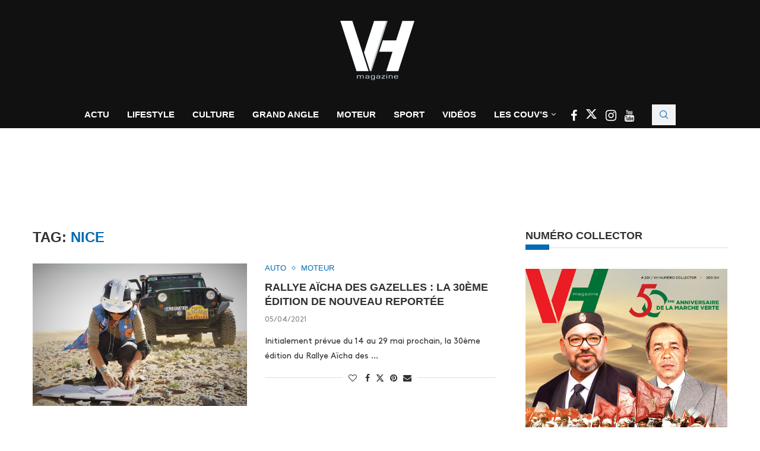

--- FILE ---
content_type: text/html; charset=UTF-8
request_url: https://www.vh.ma/tag/nice/
body_size: 33064
content:
<!DOCTYPE html><html lang="fr-FR"><head><script data-no-optimize="1">var litespeed_docref=sessionStorage.getItem("litespeed_docref");litespeed_docref&&(Object.defineProperty(document,"referrer",{get:function(){return litespeed_docref}}),sessionStorage.removeItem("litespeed_docref"));</script> <meta charset="UTF-8"><meta http-equiv="X-UA-Compatible" content="IE=edge"><meta name="viewport" content="width=device-width, initial-scale=1"><link rel="profile" href="https://gmpg.org/xfn/11"/><link rel="alternate" type="application/rss+xml" title="VH Magazine RSS Feed"
href="https://www.vh.ma/feed/"/><link rel="alternate" type="application/atom+xml" title="VH Magazine Atom Feed"
href="https://www.vh.ma/feed/atom/"/><link rel="pingback" href="https://www.vh.ma/xmlrpc.php"/>
<!--[if lt IE 9]> <script src="https://www.vh.ma/wp-content/themes/soledad/js/html5.js"></script> <![endif]--><link rel='preconnect' href='https://fonts.googleapis.com' /><link rel='preconnect' href='https://fonts.gstatic.com' /><meta http-equiv='x-dns-prefetch-control' content='on'><link rel='dns-prefetch' href='//fonts.googleapis.com' /><link rel='dns-prefetch' href='//fonts.gstatic.com' /><link rel='dns-prefetch' href='//s.gravatar.com' /><link rel='dns-prefetch' href='//www.google-analytics.com' /><meta name='robots' content='index, follow, max-image-preview:large, max-snippet:-1, max-video-preview:-1' /><title>Nice Archives | VH Magazine</title><link rel="canonical" href="https://www.vh.ma/tag/nice/" /><meta property="og:locale" content="fr_FR" /><meta property="og:type" content="article" /><meta property="og:title" content="Nice Archives | VH Magazine" /><meta property="og:url" content="https://www.vh.ma/tag/nice/" /><meta property="og:site_name" content="VH Magazine" /><meta property="og:image" content="https://www.vh.ma/wp-content/uploads/2016/05/vh-post.jpg" /><meta property="og:image:width" content="1200" /><meta property="og:image:height" content="630" /><meta property="og:image:type" content="image/jpeg" /><meta name="twitter:card" content="summary_large_image" /><meta name="twitter:site" content="@VH_Magazine" /> <script type="application/ld+json" class="yoast-schema-graph">{"@context":"https://schema.org","@graph":[{"@type":"CollectionPage","@id":"https://www.vh.ma/tag/nice/","url":"https://www.vh.ma/tag/nice/","name":"Nice Archives | VH Magazine","isPartOf":{"@id":"https://www.vh.ma/#website"},"primaryImageOfPage":{"@id":"https://www.vh.ma/tag/nice/#primaryimage"},"image":{"@id":"https://www.vh.ma/tag/nice/#primaryimage"},"thumbnailUrl":"https://www.vh.ma/wp-content/uploads/2021/04/Rallye-Aicha-ouv.jpg","breadcrumb":{"@id":"https://www.vh.ma/tag/nice/#breadcrumb"},"inLanguage":"fr-FR"},{"@type":"ImageObject","inLanguage":"fr-FR","@id":"https://www.vh.ma/tag/nice/#primaryimage","url":"https://www.vh.ma/wp-content/uploads/2021/04/Rallye-Aicha-ouv.jpg","contentUrl":"https://www.vh.ma/wp-content/uploads/2021/04/Rallye-Aicha-ouv.jpg","width":588,"height":399},{"@type":"BreadcrumbList","@id":"https://www.vh.ma/tag/nice/#breadcrumb","itemListElement":[{"@type":"ListItem","position":1,"name":"Accueil","item":"https://www.vh.ma/"},{"@type":"ListItem","position":2,"name":"Nice"}]},{"@type":"WebSite","@id":"https://www.vh.ma/#website","url":"https://www.vh.ma/","name":"VH Magazine","description":"Le style c&#039;est l&#039;homme","potentialAction":[{"@type":"SearchAction","target":{"@type":"EntryPoint","urlTemplate":"https://www.vh.ma/?s={search_term_string}"},"query-input":{"@type":"PropertyValueSpecification","valueRequired":true,"valueName":"search_term_string"}}],"inLanguage":"fr-FR"}]}</script> <link rel='dns-prefetch' href='//maxcdn.bootstrapcdn.com' /><link rel='dns-prefetch' href='//fonts.googleapis.com' /><link rel="alternate" type="application/rss+xml" title="VH Magazine &raquo; Flux" href="https://www.vh.ma/feed/" /><link rel="alternate" type="application/rss+xml" title="VH Magazine &raquo; Flux de l’étiquette Nice" href="https://www.vh.ma/tag/nice/feed/" /><link data-optimized="2" rel="stylesheet" href="https://www.vh.ma/wp-content/litespeed/css/9a066196c54255e00b297822db4d6d07.css?ver=655d7" /> <script type="litespeed/javascript" data-src="https://www.vh.ma/wp-includes/js/jquery/jquery.min.js" id="jquery-core-js"></script> <script></script><link rel="https://api.w.org/" href="https://www.vh.ma/wp-json/" /><link rel="alternate" title="JSON" type="application/json" href="https://www.vh.ma/wp-json/wp/v2/tags/4147" /><link rel="EditURI" type="application/rsd+xml" title="RSD" href="https://www.vh.ma/xmlrpc.php?rsd" /><meta name="generator" content="WordPress 6.9" /><meta name="generator" content="Soledad 8.7.0" />
 <script data-ad-client="ca-pub-6069287011602160" type="litespeed/javascript" data-src="https://pagead2.googlesyndication.com/pagead/js/adsbygoogle.js"></script> <link rel="shortcut icon" href="https://www.vh.ma/wp-content/uploads/2023/12/cropped-logo-vh-magazine-2024-1.png"
type="image/x-icon"/><link rel="apple-touch-icon" sizes="180x180" href="https://www.vh.ma/wp-content/uploads/2023/12/cropped-logo-vh-magazine-2024-1.png"> <script type="application/ld+json">{
    "@context": "https:\/\/schema.org\/",
    "@type": "organization",
    "@id": "#organization",
    "logo": {
        "@type": "ImageObject",
        "url": "https:\/\/www.vh.ma\/wp-content\/uploads\/2023\/12\/cropped-logo-vh-magazine-2024-1.png"
    },
    "url": "https:\/\/www.vh.ma\/",
    "name": "VH Magazine",
    "description": "Le style c&#039;est l&#039;homme"
}</script><script type="application/ld+json">{
    "@context": "https:\/\/schema.org\/",
    "@type": "WebSite",
    "name": "VH Magazine",
    "alternateName": "Le style c&#039;est l&#039;homme",
    "url": "https:\/\/www.vh.ma\/"
}</script><script type="application/ld+json">{
    "@context": "https:\/\/schema.org\/",
    "@type": "BreadcrumbList",
    "itemListElement": [
        {
            "@type": "ListItem",
            "position": 1,
            "item": {
                "@id": "https:\/\/www.vh.ma",
                "name": "Home"
            }
        },
        {
            "@type": "ListItem",
            "position": 2,
            "item": {
                "@id": "https:\/\/www.vh.ma\/tag\/nice\/",
                "name": "Nice"
            }
        }
    ]
}</script><meta name="generator" content="Elementor 3.34.0; features: additional_custom_breakpoints; settings: css_print_method-external, google_font-enabled, font_display-swap"><meta name="generator" content="Powered by WPBakery Page Builder - drag and drop page builder for WordPress."/>
<noscript><style>.wpb_animate_when_almost_visible { opacity: 1; }</style></noscript></head><body class="archive tag tag-nice tag-4147 wp-theme-soledad wp-child-theme-soledad-child penci-disable-desc-collapse soledad-ver-8-7-0 pclight-mode pcmn-drdw-style-slide_down pchds-showup wpb-js-composer js-comp-ver-8.7.2 vc_responsive elementor-default elementor-kit-45549"><div id="soledad_wrapper" class="wrapper-boxed header-style-header-5 header-search-style-showup"><div class="penci-header-wrap pc-wrapbuilder-header"><div data-builder-slug="new-vh-header" id="pcbdhd_new-vh-header"
class="pc-wrapbuilder-header-inner penci-builder-id-new-vh-header"><div class="penci_header penci-header-builder penci_builder_sticky_header_desktop shadow-enable"><div class="penci_container"><div class="penci_stickybar penci_navbar"><div class="penci-desktop-sticky-mid penci_container penci-sticky-mid pcmiddle-normal pc-hasel"><div class="container container-normal"><div class="penci_nav_row"><div class="penci_nav_col penci_nav_left penci_nav_alignleft"><div class="pc-builder-element penci-menuhbg-wapper penci-menu-toggle-wapper">
<a href="#" aria-label="Open Menu"
class="penci-menuhbg-toggle builder pc-button-define-customize">
<span class="penci-menuhbg-inner">
<i class="lines-button lines-button-double">
<i class="penci-lines"></i>
</i>
<i class="lines-button lines-button-double penci-hover-effect">
<i class="penci-lines"></i>
</i>
</span>
</a></div></div><div class="penci_nav_col penci_nav_center penci_nav_aligncenter"><div class="pc-builder-element pc-logo-sticky pc-logo penci-header-image-logo ">
<a href="https://www.vh.ma/">
<img class="penci-mainlogo penci-limg pclogo-cls"                  src="https://www.vh.ma/wp-content/uploads/2023/12/cropped-logo-vh-magazine-2024-1.png"
alt="VH Magazine"
width="210"
height="150">
</a></div></div><div class="penci_nav_col penci_nav_right penci_nav_alignright"><div class="penci-builder-element penci-html-ads penci-html-ads-3"><div class="custom-social-bar">
<a href="https://www.facebook.com/VHmagazine/" style="color: #026bb3;" aria-label="Facebook" rel="noreferrer" target="_blank">
<i class="fa fa-facebook" style="font-size: 20px;"></i>
</a>
<a href="https://twitter.com/VH_Magazine" style="color: #026bb3;;" aria-label="Twitter" rel="noreferrer" target="_blank">
<i class="penci-faicon penciicon-x-twitter" style="font-size: 20px;"></i>
</a>
<a href="https://www.instagram.com/vh.magazine/" style="color: #026bb3;;" aria-label="Instagram" rel="noreferrer" target="_blank">
<i class="fa fa-instagram" style="font-size: 20px;"></i>
</a>
<a href="https://www.youtube.com/channel/UCGciKFoEYP3rq3i7vYfVAig" style="color: #026bb3;;" aria-label="Youtube" rel="noreferrer" target="_blank">
<i class="fa fa-youtube" style="font-size: 20px;"></i>
</a></div></div><div id="top-search"
class="pc-builder-element penci-top-search pcheader-icon top-search-classes ">
<a href="#" aria-label="Search" class="search-click pc-button-define-style-4">
<i class="penciicon-magnifiying-glass"></i>
</a><div class="show-search pcbds-showup"><form role="search" method="get" class="pc-searchform"
action="https://www.vh.ma/"><div class="pc-searchform-inner">
<input type="text" class="search-input"
placeholder="Tapez votre recherche..." name="s"/>
<i class="penciicon-magnifiying-glass"></i>
<button type="submit"
class="searchsubmit penci-ele-btn">Chercher</button></div></form>
<a href="#" aria-label="Close" class="search-click close-search"><i class="penciicon-close-button"></i></a></div></div></div></div></div></div></div></div></div><div class="penci_header penci-header-builder main-builder-header  normal no-shadow  "><div class="penci_topbar penci-desktop-topbar penci_container bg-normal pcmiddle-center pc-hasel"><div class="container container-normal"><div class="penci_nav_row"><div class="penci_nav_col penci_nav_left penci_nav_flexleft penci_nav_alignleft"></div><div class="penci_nav_col penci_nav_center penci_nav_flexcenter penci_nav_aligncenter"><div class="pc-builder-element pc-logo pc-logo-desktop penci-header-image-logo ">
<a href="https://www.vh.ma/">
<img class="penci-mainlogo penci-limg pclogo-cls"                  src="https://www.vh.ma/wp-content/uploads/2016/05/logo-blanc.png"
alt="VH Magazine"
width="134"
height="100">
</a></div></div><div class="penci_nav_col penci_nav_right penci_nav_flexright penci_nav_alignright"></div></div></div></div><div class="penci_midbar penci-desktop-midbar penci_container bg-normal pcmiddle-normal pc-hasel"><div class="container container-normal"><div class="penci_nav_row"><div class="penci_nav_col penci_nav_left penci_nav_flexleft penci_nav_alignleft"></div><div class="penci_nav_col penci_nav_center penci_nav_flexcenter penci_nav_aligncenter"><div class="pc-builder-element pc-builder-menu pc-main-menu"><nav class="navigation menu-style-2 no-class menu-item-normal " role="navigation"
itemscope
itemtype="https://schema.org/SiteNavigationElement"><ul id="menu-navigation" class="menu"><li id="menu-item-1627" class="menu-item menu-item-type-taxonomy menu-item-object-category ajax-mega-menu menu-item-1627"><a href="https://www.vh.ma/category/actualite-news-express-maroc/">Actu</a></li><li id="menu-item-1634" class="menu-item menu-item-type-taxonomy menu-item-object-category ajax-mega-menu menu-item-1634"><a href="https://www.vh.ma/category/lifestyle-homme-maroc/">Lifestyle</a></li><li id="menu-item-1636" class="menu-item menu-item-type-taxonomy menu-item-object-category ajax-mega-menu menu-item-1636"><a href="https://www.vh.ma/category/culture/">Culture</a></li><li id="menu-item-3986" class="menu-item menu-item-type-post_type menu-item-object-page ajax-mega-menu menu-item-3986"><a href="https://www.vh.ma/vh-grand-angle-2/">Grand Angle</a></li><li id="menu-item-1644" class="menu-item menu-item-type-taxonomy menu-item-object-category ajax-mega-menu menu-item-1644"><a href="https://www.vh.ma/category/moteur/">Moteur</a></li><li id="menu-item-33393" class="menu-item menu-item-type-taxonomy menu-item-object-category ajax-mega-menu menu-item-33393"><a href="https://www.vh.ma/category/sport/">Sport</a></li><li id="menu-item-2750" class="menu-item menu-item-type-post_type menu-item-object-page ajax-mega-menu menu-item-2750"><a href="https://www.vh.ma/vh-tv/">Vidéos</a></li><li id="menu-item-46536" class="menu-item menu-item-type-custom menu-item-object-custom menu-item-has-children ajax-mega-menu menu-item-46536"><a href="#">Les Couv&rsquo;s</a><ul class="sub-menu"><li id="menu-item-7503" class="menu-item menu-item-type-post_type menu-item-object-page ajax-mega-menu menu-item-7503"><a href="https://www.vh.ma/magazine-maroc/">Les Unes de VH</a></li><li id="menu-item-7504" class="menu-item menu-item-type-taxonomy menu-item-object-category ajax-mega-menu menu-item-7504"><a href="https://www.vh.ma/category/la-couv/">La Couv&rsquo;</a></li><li id="menu-item-29745" class="menu-item menu-item-type-post_type menu-item-object-post ajax-mega-menu menu-item-29745"><a href="https://www.vh.ma/actualite-news-express-maroc/decouvrez-en-ligne-et-gratuitement-le-best-of-de-vh-magazinedepuis-2002/">Découvrez en ligne et gratuitement le best of de VH magazine depuis 2002</a></li></ul></li></ul></nav></div><div class="penci-builder-element penci-html-ads penci-html-ads-2"><div class="custom-social-bar">
<a href="https://www.facebook.com/VHmagazine/" style="color: #fff;" aria-label="Facebook" rel="noreferrer" target="_blank">
<i class="fa fa-facebook" style="font-size: 20px;"></i>
</a>
<a href="https://twitter.com/VH_Magazine" style="color: #fff;;" aria-label="Twitter" rel="noreferrer" target="_blank">
<i class="penci-faicon penciicon-x-twitter" style="font-size: 20px;"></i>
</a>
<a href="https://www.instagram.com/vh.magazine/" style="color: #fff;;" aria-label="Instagram" rel="noreferrer" target="_blank">
<i class="fa fa-instagram" style="font-size: 21px;"></i>
</a>
<a href="https://www.youtube.com/channel/UCGciKFoEYP3rq3i7vYfVAig" style="color: #fff;;" aria-label="Youtube" rel="noreferrer" target="_blank">
<i class="fa fa-youtube" style="font-size: 19px;"></i>
</a></div></div><div id="top-search"
class="pc-builder-element penci-top-search pcheader-icon top-search-classes ">
<a href="#" aria-label="Search" class="search-click pc-button-define-style-4">
<i class="penciicon-magnifiying-glass"></i>
</a><div class="show-search pcbds-showup"><form role="search" method="get" class="pc-searchform"
action="https://www.vh.ma/"><div class="pc-searchform-inner">
<input type="text" class="search-input"
placeholder="Tapez votre recherche..." name="s"/>
<i class="penciicon-magnifiying-glass"></i>
<button type="submit"
class="searchsubmit penci-ele-btn">Chercher</button></div></form>
<a href="#" aria-label="Close" class="search-click close-search"><i class="penciicon-close-button"></i></a></div></div></div><div class="penci_nav_col penci_nav_right penci_nav_flexright penci_nav_alignright"></div></div></div></div><div class="penci_bottombar penci-desktop-bottombar penci_navbar penci_container bg-normal pcmiddle-center pc-hasel"><div class="container container"><div class="penci_nav_row"><div class="penci_nav_col penci_nav_left penci_nav_flexleft penci_nav_alignleft"></div><div class="penci_nav_col penci_nav_center penci_nav_flexcenter penci_nav_aligncenter"><div class="penci-header-block penci-header-block-1"><div id='div-gpt-ad-1707924271971-0' style='min-width: 728px; min-height: 90px;'></div>
<style data-type="vc_shortcodes-custom-css"></style></div></div><div class="penci_nav_col penci_nav_right penci_nav_flexright penci_nav_alignright"></div></div></div></div></div><div class="penci_navbar_mobile shadow-enable"><div class="penci_mobile_midbar penci-mobile-midbar penci_container sticky-enable pcmiddle-center pc-hasel bgtrans-enable"><div class="container"><div class="penci_nav_row"><div class="penci_nav_col penci_nav_left penci_nav_alignleft"><div class="pc-button-define-customize pc-builder-element navigation mobile-menu "><div class="button-menu-mobile header-builder"><svg width=18px height=18px viewBox="0 0 512 384" version=1.1 xmlns=http://www.w3.org/2000/svg xmlns:xlink=http://www.w3.org/1999/xlink><g stroke=none stroke-width=1 fill-rule=evenodd><g transform="translate(0.000000, 0.250080)"><rect x=0 y=0 width=512 height=62></rect><rect x=0 y=161 width=512 height=62></rect><rect x=0 y=321 width=512 height=62></rect></g></g></svg></div></div></div><div class="penci_nav_col penci_nav_center penci_nav_aligncenter"><div class="pc-builder-element pc-logo pb-logo-mobile penci-header-image-logo ">
<a href="https://www.vh.ma/">
<img class="penci-mainlogo penci-limg pclogo-cls"                  src="https://www.vh.ma/wp-content/uploads/2023/12/cropped-logo-vh-magazine-2024-1.png"
alt="VH Magazine"
width="210"
height="150">
</a></div></div><div class="penci_nav_col penci_nav_right penci_nav_alignright"><div class="penci-builder-element penci-html-ads penci-html-ads-mobile"><div class="custom-social-bar">
<a href="https://www.facebook.com/VHmagazine/" style="color: #026bb3;" aria-label="Facebook" rel="noreferrer" target="_blank">
<i class="fa fa-facebook" style="font-size: 20px;"></i>
</a>
<a href="https://twitter.com/VH_Magazine" style="color: #026bb3;" aria-label="Twitter" rel="noreferrer" target="_blank">
<i class="penci-faicon penciicon-x-twitter" style="font-size: 20px;"></i>
</a>
<a href="https://www.instagram.com/vh.magazine/" style="color: #026bb3;" aria-label="Instagram" rel="noreferrer" target="_blank">
<i class="fa fa-instagram" style="font-size: 20px;"></i>
</a>
<a href="https://www.youtube.com/channel/UCGciKFoEYP3rq3i7vYfVAig" style="color: #026bb3;" aria-label="Youtube" rel="noreferrer" target="_blank">
<i class="fa fa-youtube" style="font-size: 20px;"></i>
</a></div></div></div></div></div></div><div class="penci_mobile_bottombar penci-mobile-bottombar penci_container sticky-disable pcmiddle-center pc-hasel bgtrans-enable"><div class="container"><div class="penci_nav_row"><div class="penci_nav_col penci_nav_left penci_nav_alignleft"></div><div class="penci_nav_col penci_nav_center penci_nav_aligncenter"><div class="penci-header-block penci-header-block-2"><div id='div-gpt-ad-1707924323057-0' style='min-width: 320px; min-height: 100px;'></div>
<style data-type="vc_shortcodes-custom-css"></style></div></div><div class="penci_nav_col penci_nav_right penci_nav_alignright"></div></div></div></div></div>
<a href="#" aria-label="Close" class="close-mobile-menu-builder mpos-left"><i
class="penci-faicon fa fa-close"></i></a><div id="penci_off_canvas"
class="penci-builder-mobile-sidebar-nav penci-menu-hbg mpos-left"><div class="penci_mobile_wrapper"><div class="nav_wrap penci-mobile-sidebar-content-wrapper"><div class="penci-builder-item-wrap item_main"><div class="pc-builder-element pc-logo pb-logo-sidebar-mobile penci-header-image-logo ">
<a href="https://www.vh.ma/">
<img class="penci-mainlogo penci-limg pclogo-cls"                  src="https://www.vh.ma/wp-content/uploads/2023/12/cropped-logo-vh-magazine-2024-1.png"
alt="VH Magazine"
width="210"
height="150">
</a></div><div class="penci-builder-element pc-search-form pc-search-form-sidebar search-style-icon-button "><form role="search" method="get" class="pc-searchform"
action="https://www.vh.ma/"><div class="pc-searchform-inner">
<input type="text" class="search-input"
placeholder="Tapez votre recherche..." name="s"/>
<i class="penciicon-magnifiying-glass"></i>
<button type="submit"
class="searchsubmit penci-ele-btn">Chercher</button></div></form></div><div class="pc-builder-element pc-builder-menu pc-dropdown-menu"><nav class="no-class normal-click" role="navigation"
itemscope
itemtype="https://schema.org/SiteNavigationElement"><ul id="menu-navigation-1" class="menu menu-hgb-main"><li class="menu-item menu-item-type-taxonomy menu-item-object-category ajax-mega-menu menu-item-1627"><a href="https://www.vh.ma/category/actualite-news-express-maroc/">Actu</a></li><li class="menu-item menu-item-type-taxonomy menu-item-object-category ajax-mega-menu menu-item-1634"><a href="https://www.vh.ma/category/lifestyle-homme-maroc/">Lifestyle</a></li><li class="menu-item menu-item-type-taxonomy menu-item-object-category ajax-mega-menu menu-item-1636"><a href="https://www.vh.ma/category/culture/">Culture</a></li><li class="menu-item menu-item-type-post_type menu-item-object-page ajax-mega-menu menu-item-3986"><a href="https://www.vh.ma/vh-grand-angle-2/">Grand Angle</a></li><li class="menu-item menu-item-type-taxonomy menu-item-object-category ajax-mega-menu menu-item-1644"><a href="https://www.vh.ma/category/moteur/">Moteur</a></li><li class="menu-item menu-item-type-taxonomy menu-item-object-category ajax-mega-menu menu-item-33393"><a href="https://www.vh.ma/category/sport/">Sport</a></li><li class="menu-item menu-item-type-post_type menu-item-object-page ajax-mega-menu menu-item-2750"><a href="https://www.vh.ma/vh-tv/">Vidéos</a></li><li class="menu-item menu-item-type-custom menu-item-object-custom menu-item-has-children ajax-mega-menu menu-item-46536"><a href="#">Les Couv&rsquo;s</a><ul class="sub-menu"><li class="menu-item menu-item-type-post_type menu-item-object-page ajax-mega-menu menu-item-7503"><a href="https://www.vh.ma/magazine-maroc/">Les Unes de VH</a></li><li class="menu-item menu-item-type-taxonomy menu-item-object-category ajax-mega-menu menu-item-7504"><a href="https://www.vh.ma/category/la-couv/">La Couv&rsquo;</a></li><li class="menu-item menu-item-type-post_type menu-item-object-post ajax-mega-menu menu-item-29745"><a href="https://www.vh.ma/actualite-news-express-maroc/decouvrez-en-ligne-et-gratuitement-le-best-of-de-vh-magazinedepuis-2002/">Découvrez en ligne et gratuitement le best of de VH magazine depuis 2002</a></li></ul></li></ul></nav></div><div class="penci-builder-element penci-html-ads penci-html-ads-mobile-2"><div class="custom-sidebar-links" style="font-family: 'Source Sans Pro', sans-serif; font-weight: 600; font-size: 13px;">
<a href="https://vh.ma/magazine-maroc/">LES UNES DE VH</a> |
<a href="https://vh.ma/contact/">CONTACT</a> |
<a href="https://vh.ma/rafik-lahlou-team-vh/">TEAM VH</a> |
<a href="https://www.vh.ma/wp-content/uploads/2018/02/vh-kit.pdf">KIT MEDIA</a> |
<a target="_blank" rel="noopener" href="http://challenge.ma">CHALLENGE</a> |
<a target="_blank" rel="noopener" href="http://lallafatema.ma">LALLAFATEMA</a> |
<a target="_blank" rel="noopener" href="http://mfmradio.ma">MFM RADIO</a> |
<a target="_blank" rel="noopener" href="https://tomobile360.ma">TOMOBILE360</a> |
<a href="https://vh.ma/sondage/">SONDAGE – VH MAGAZINE</a></div></div><div class="penci-builder-element penci-html-ads penci-html-ads-mobile"><div class="custom-social-bar">
<a href="https://www.facebook.com/VHmagazine/" style="color: #026bb3;" aria-label="Facebook" rel="noreferrer" target="_blank">
<i class="fa fa-facebook" style="font-size: 20px;"></i>
</a>
<a href="https://twitter.com/VH_Magazine" style="color: #026bb3;" aria-label="Twitter" rel="noreferrer" target="_blank">
<i class="penci-faicon penciicon-x-twitter" style="font-size: 20px;"></i>
</a>
<a href="https://www.instagram.com/vh.magazine/" style="color: #026bb3;" aria-label="Instagram" rel="noreferrer" target="_blank">
<i class="fa fa-instagram" style="font-size: 20px;"></i>
</a>
<a href="https://www.youtube.com/channel/UCGciKFoEYP3rq3i7vYfVAig" style="color: #026bb3;" aria-label="Youtube" rel="noreferrer" target="_blank">
<i class="fa fa-youtube" style="font-size: 20px;"></i>
</a></div></div></div></div></div></div></div></div><div class="container penci_sidebar right-sidebar"><div id="main"
class="penci-layout-list penci-main-sticky-sidebar"><div class="theiaStickySidebar"><div class="archive-box"><div class="title-bar pcatitle-default">
<span>Tag: </span><h1>Nice</h1></div></div><ul data-layout="list" class="penci-wrapper-data penci-grid"><li class="list-post pclist-layout pc-has-thumb pc-list-imgleft"><article id="post-32900" class="item hentry"><div class="thumbnail"><a  data-bgset="https://www.vh.ma/wp-content/uploads/2021/04/Rallye-Aicha-ouv.jpg" class="penci-lazy penci-image-holder"
href="https://www.vh.ma/moteur/rallye-aicha-des-gazelles-la-30eme-edition-de-nouveau-reportee-2/"
title="Rallye Aïcha des Gazelles : la 30ème édition de nouveau reportée">
</a></div><div class="content-list-right content-list-center
"><div class="header-list-style">
<span class="cat"><a style="" class="penci-cat-name penci-cat-470" href="https://www.vh.ma/category/moteur/voiture-maroc/"  rel="category tag"><span style="">Auto</span></a><a style="" class="penci-cat-name penci-cat-524" href="https://www.vh.ma/category/moteur/"  rel="category tag"><span style="">Moteur</span></a></span><h2 class="penci-entry-title entry-title grid-title penci_grid_title_df"><a
href="https://www.vh.ma/moteur/rallye-aicha-des-gazelles-la-30eme-edition-de-nouveau-reportee-2/">Rallye Aïcha des Gazelles : la 30ème édition de nouveau reportée</a></h2><div class="penci-hide-tagupdated">
<span class="author-italic author vcard">by 										<a class="author-url url fn n"
href="https://www.vh.ma/author/david-jeremie/">David Jérémie</a>
</span>
<time class="entry-date published" datetime="2021-04-05T22:45:00+00:00">05/04/2021</time></div><div class="grid-post-box-meta">
<span class="otherl-date"><time class="entry-date published" datetime="2021-04-05T22:45:00+00:00">05/04/2021</time></span></div></div><div class="item-content entry-content"><p>Initialement prévue du 14 au 29 mai prochain, la 30ème édition du Rallye Aïcha des &#8230;</p></div><div class="penci-post-box-meta penci-post-box-grid penci-post-box-listpost"><div class="penci-post-share-box">
<a href="#" class="penci-post-like" aria-label="Like this post" data-post_id="32900" title="Like" data-like="Like" data-unlike="Unlike"><i class="penci-faicon fa fa-heart-o" ></i><span class="dt-share">0</span></a>						<a class="new-ver-share post-share-item post-share-facebook" aria-label="Share on Facebook" target="_blank"  rel="noreferrer" href="https://www.facebook.com/sharer/sharer.php?u=https://www.vh.ma/moteur/rallye-aicha-des-gazelles-la-30eme-edition-de-nouveau-reportee-2/"><i class="penci-faicon fa fa-facebook" ></i><span class="dt-share">Facebook</span></a><a class="new-ver-share post-share-item post-share-twitter" aria-label="Share on Twitter" target="_blank"  rel="noreferrer" href="https://x.com/intent/tweet?text=Check%20out%20this%20article:%20Rallye%20A%C3%AFcha%20des%20Gazelles%20%3A%20la%2030%C3%A8me%20%C3%A9dition%20de%20nouveau%20report%C3%A9e%20-%20https://www.vh.ma/moteur/rallye-aicha-des-gazelles-la-30eme-edition-de-nouveau-reportee-2/"><i class="penci-faicon penciicon-x-twitter" ></i><span class="dt-share">Twitter</span></a><a class="new-ver-share post-share-item post-share-pinterest" aria-label="Pin to Pinterest" data-pin-do="none"  rel="noreferrer" target="_blank" href="https://www.pinterest.com/pin/create/button/?url=https%3A%2F%2Fwww.vh.ma%2Fmoteur%2Frallye-aicha-des-gazelles-la-30eme-edition-de-nouveau-reportee-2%2F&media=https%3A%2F%2Fwww.vh.ma%2Fwp-content%2Fuploads%2F2021%2F04%2FRallye-Aicha-ouv-80x75.jpg&description=Rallye+A%C3%AFcha+des+Gazelles+%3A+la+30%C3%A8me+%C3%A9dition+de+nouveau+report%C3%A9e"><i class="penci-faicon fa fa-pinterest" ></i><span class="dt-share">Pinterest</span></a><a class="new-ver-share post-share-item post-share-email" target="_blank" aria-label="Share via Email"  rel="noreferrer" href="mailto:?subject=Rallye%20Aïcha%20des%20Gazelles%20:%20la%2030ème%20édition%20de%20nouveau%20reportée&#038;BODY=https://www.vh.ma/moteur/rallye-aicha-des-gazelles-la-30eme-edition-de-nouveau-reportee-2/"><i class="penci-faicon fa fa-envelope" ></i><span class="dt-share">Email</span></a></div></div></div></article></li><li class="list-post pclist-layout pc-has-thumb pc-list-imgleft"><article id="post-22980" class="item hentry"><div class="thumbnail"><a  data-bgset="https://www.vh.ma/wp-content/uploads/2019/10/Othmane-El-Goumri-.jpg" class="penci-lazy penci-image-holder"
href="https://www.vh.ma/actu/ca-court-othmane-el-goumri/"
title="Ça court pour Othmane El Goumri">
</a></div><div class="content-list-right content-list-center
"><div class="header-list-style">
<span class="cat"><a style="" class="penci-cat-name penci-cat-462" href="https://www.vh.ma/category/actu/"  rel="category tag"><span style="">Actu</span></a><a style="" class="penci-cat-name penci-cat-486" href="https://www.vh.ma/category/actualite-news-express-maroc/"  rel="category tag"><span style="">VH Express</span></a></span><h2 class="penci-entry-title entry-title grid-title penci_grid_title_df"><a
href="https://www.vh.ma/actu/ca-court-othmane-el-goumri/">Ça court pour Othmane El Goumri</a></h2><div class="penci-hide-tagupdated">
<span class="author-italic author vcard">by 										<a class="author-url url fn n"
href="https://www.vh.ma/author/vh/">La Rédaction</a>
</span>
<time class="entry-date published" datetime="2019-10-29T10:59:07+00:00">29/10/2019</time></div><div class="grid-post-box-meta">
<span class="otherl-date"><time class="entry-date published" datetime="2019-10-29T10:59:07+00:00">29/10/2019</time></span></div></div><div class="item-content entry-content"><p>L’athlète marocain Othmane El Goumri vient de réaliser un nouveau record au marathon de Dublin &#8230;</p></div><div class="penci-post-box-meta penci-post-box-grid penci-post-box-listpost"><div class="penci-post-share-box">
<a href="#" class="penci-post-like" aria-label="Like this post" data-post_id="22980" title="Like" data-like="Like" data-unlike="Unlike"><i class="penci-faicon fa fa-heart-o" ></i><span class="dt-share">0</span></a>						<a class="new-ver-share post-share-item post-share-facebook" aria-label="Share on Facebook" target="_blank"  rel="noreferrer" href="https://www.facebook.com/sharer/sharer.php?u=https://www.vh.ma/actu/ca-court-othmane-el-goumri/"><i class="penci-faicon fa fa-facebook" ></i><span class="dt-share">Facebook</span></a><a class="new-ver-share post-share-item post-share-twitter" aria-label="Share on Twitter" target="_blank"  rel="noreferrer" href="https://x.com/intent/tweet?text=Check%20out%20this%20article:%20%C3%87a%20court%20pour%20Othmane%20El%20Goumri%20-%20https://www.vh.ma/actu/ca-court-othmane-el-goumri/"><i class="penci-faicon penciicon-x-twitter" ></i><span class="dt-share">Twitter</span></a><a class="new-ver-share post-share-item post-share-pinterest" aria-label="Pin to Pinterest" data-pin-do="none"  rel="noreferrer" target="_blank" href="https://www.pinterest.com/pin/create/button/?url=https%3A%2F%2Fwww.vh.ma%2Factu%2Fca-court-othmane-el-goumri%2F&media=https%3A%2F%2Fwww.vh.ma%2Fwp-content%2Fuploads%2F2019%2F10%2FOthmane-El-Goumri--80x75.jpg&description=%C3%87a+court+pour+Othmane+El+Goumri"><i class="penci-faicon fa fa-pinterest" ></i><span class="dt-share">Pinterest</span></a><a class="new-ver-share post-share-item post-share-email" target="_blank" aria-label="Share via Email"  rel="noreferrer" href="mailto:?subject=Ça%20court%20pour%20Othmane%20El%20Goumri&#038;BODY=https://www.vh.ma/actu/ca-court-othmane-el-goumri/"><i class="penci-faicon fa fa-envelope" ></i><span class="dt-share">Email</span></a></div></div></div></article></li><li class="list-post pclist-layout pc-has-thumb pc-list-imgleft"><article id="post-20391" class="item hentry"><div class="thumbnail"><a  data-bgset="https://www.vh.ma/wp-content/uploads/2019/06/Bonzini-babyfoot-mixte.jpg" class="penci-lazy penci-image-holder"
href="https://www.vh.ma/actu/babyfoot-mixte-coupe-monde-feminine-de-football/"
title="Un babyfoot mixte pour la Coupe du monde féminine de football">
</a></div><div class="content-list-right content-list-center
"><div class="header-list-style">
<span class="cat"><a style="" class="penci-cat-name penci-cat-462" href="https://www.vh.ma/category/actu/"  rel="category tag"><span style="">Actu</span></a><a style="" class="penci-cat-name penci-cat-486" href="https://www.vh.ma/category/actualite-news-express-maroc/"  rel="category tag"><span style="">VH Express</span></a></span><h2 class="penci-entry-title entry-title grid-title penci_grid_title_df"><a
href="https://www.vh.ma/actu/babyfoot-mixte-coupe-monde-feminine-de-football/">Un babyfoot mixte pour la Coupe du monde féminine de football</a></h2><div class="penci-hide-tagupdated">
<span class="author-italic author vcard">by 										<a class="author-url url fn n"
href="https://www.vh.ma/author/nadia-sefraoui/">Nadia Sefraoui</a>
</span>
<time class="entry-date published" datetime="2019-06-03T10:20:12+00:00">03/06/2019</time></div><div class="grid-post-box-meta">
<span class="otherl-date"><time class="entry-date published" datetime="2019-06-03T10:20:12+00:00">03/06/2019</time></span></div></div><div class="item-content entry-content"><p>Du 7 juin au 7 juillet, la France accueille la Coupe du monde féminine de &#8230;</p></div><div class="penci-post-box-meta penci-post-box-grid penci-post-box-listpost"><div class="penci-post-share-box">
<a href="#" class="penci-post-like" aria-label="Like this post" data-post_id="20391" title="Like" data-like="Like" data-unlike="Unlike"><i class="penci-faicon fa fa-heart-o" ></i><span class="dt-share">0</span></a>						<a class="new-ver-share post-share-item post-share-facebook" aria-label="Share on Facebook" target="_blank"  rel="noreferrer" href="https://www.facebook.com/sharer/sharer.php?u=https://www.vh.ma/actu/babyfoot-mixte-coupe-monde-feminine-de-football/"><i class="penci-faicon fa fa-facebook" ></i><span class="dt-share">Facebook</span></a><a class="new-ver-share post-share-item post-share-twitter" aria-label="Share on Twitter" target="_blank"  rel="noreferrer" href="https://x.com/intent/tweet?text=Check%20out%20this%20article:%20Un%20babyfoot%20mixte%20pour%20la%20Coupe%20du%20monde%20f%C3%A9minine%20de%20football%20-%20https://www.vh.ma/actu/babyfoot-mixte-coupe-monde-feminine-de-football/"><i class="penci-faicon penciicon-x-twitter" ></i><span class="dt-share">Twitter</span></a><a class="new-ver-share post-share-item post-share-pinterest" aria-label="Pin to Pinterest" data-pin-do="none"  rel="noreferrer" target="_blank" href="https://www.pinterest.com/pin/create/button/?url=https%3A%2F%2Fwww.vh.ma%2Factu%2Fbabyfoot-mixte-coupe-monde-feminine-de-football%2F&media=https%3A%2F%2Fwww.vh.ma%2Fwp-content%2Fuploads%2F2019%2F06%2FBonzini-babyfoot-mixte-80x75.jpg&description=Un+babyfoot+mixte+pour+la+Coupe+du+monde+f%C3%A9minine+de+football"><i class="penci-faicon fa fa-pinterest" ></i><span class="dt-share">Pinterest</span></a><a class="new-ver-share post-share-item post-share-email" target="_blank" aria-label="Share via Email"  rel="noreferrer" href="mailto:?subject=Un%20babyfoot%20mixte%20pour%20la%20Coupe%20du%20monde%20féminine%20de%20football&#038;BODY=https://www.vh.ma/actu/babyfoot-mixte-coupe-monde-feminine-de-football/"><i class="penci-faicon fa fa-envelope" ></i><span class="dt-share">Email</span></a></div></div></div></article></li><li class="list-post pclist-layout pc-has-thumb pc-list-imgleft"><article id="post-19535" class="item hentry"><div class="thumbnail"><a  data-bgset="https://www.vh.ma/wp-content/uploads/2019/04/DS3-Crossback-3quart-avant.jpg" class="penci-lazy penci-image-holder"
href="https://www.vh.ma/moteur/voiture-maroc/ds-3-crossback-technologique-cosy/"
title="DS 3 Crossback : technologique &#038; “cosy”">
</a></div><div class="content-list-right content-list-center
"><div class="header-list-style">
<span class="cat"><a style="" class="penci-cat-name penci-cat-470" href="https://www.vh.ma/category/moteur/voiture-maroc/"  rel="category tag"><span style="">Auto</span></a><a style="" class="penci-cat-name penci-cat-524" href="https://www.vh.ma/category/moteur/"  rel="category tag"><span style="">Moteur</span></a></span><h2 class="penci-entry-title entry-title grid-title penci_grid_title_df"><a
href="https://www.vh.ma/moteur/voiture-maroc/ds-3-crossback-technologique-cosy/">DS 3 Crossback : technologique &#038; “cosy”</a></h2><div class="penci-hide-tagupdated">
<span class="author-italic author vcard">by 										<a class="author-url url fn n"
href="https://www.vh.ma/author/vh/">La Rédaction</a>
</span>
<time class="entry-date published" datetime="2019-04-18T10:27:25+00:00">18/04/2019</time></div><div class="grid-post-box-meta">
<span class="otherl-date"><time class="entry-date published" datetime="2019-04-18T10:27:25+00:00">18/04/2019</time></span></div></div><div class="item-content entry-content"><p>DS Automobiles a promis un modèle par année à l’horizon 2022. Après le premier, le &#8230;</p></div><div class="penci-post-box-meta penci-post-box-grid penci-post-box-listpost"><div class="penci-post-share-box">
<a href="#" class="penci-post-like" aria-label="Like this post" data-post_id="19535" title="Like" data-like="Like" data-unlike="Unlike"><i class="penci-faicon fa fa-heart-o" ></i><span class="dt-share">0</span></a>						<a class="new-ver-share post-share-item post-share-facebook" aria-label="Share on Facebook" target="_blank"  rel="noreferrer" href="https://www.facebook.com/sharer/sharer.php?u=https://www.vh.ma/moteur/voiture-maroc/ds-3-crossback-technologique-cosy/"><i class="penci-faicon fa fa-facebook" ></i><span class="dt-share">Facebook</span></a><a class="new-ver-share post-share-item post-share-twitter" aria-label="Share on Twitter" target="_blank"  rel="noreferrer" href="https://x.com/intent/tweet?text=Check%20out%20this%20article:%20DS%203%20Crossback%20%3A%20technologique%20%26%20%E2%80%9Ccosy%E2%80%9D%20-%20https://www.vh.ma/moteur/voiture-maroc/ds-3-crossback-technologique-cosy/"><i class="penci-faicon penciicon-x-twitter" ></i><span class="dt-share">Twitter</span></a><a class="new-ver-share post-share-item post-share-pinterest" aria-label="Pin to Pinterest" data-pin-do="none"  rel="noreferrer" target="_blank" href="https://www.pinterest.com/pin/create/button/?url=https%3A%2F%2Fwww.vh.ma%2Fmoteur%2Fvoiture-maroc%2Fds-3-crossback-technologique-cosy%2F&media=https%3A%2F%2Fwww.vh.ma%2Fwp-content%2Fuploads%2F2019%2F04%2FDS3-Crossback-3quart-avant-80x75.jpg&description=DS+3+Crossback+%3A+technologique+%26+%E2%80%9Ccosy%E2%80%9D"><i class="penci-faicon fa fa-pinterest" ></i><span class="dt-share">Pinterest</span></a><a class="new-ver-share post-share-item post-share-email" target="_blank" aria-label="Share via Email"  rel="noreferrer" href="mailto:?subject=DS%203%20Crossback%20:%20technologique%20&#038;%20“cosy”&#038;BODY=https://www.vh.ma/moteur/voiture-maroc/ds-3-crossback-technologique-cosy/"><i class="penci-faicon fa fa-envelope" ></i><span class="dt-share">Email</span></a></div></div></div></article></li><li class="list-post pclist-layout pc-has-thumb pc-list-imgleft"><article id="post-12710" class="item hentry"><div class="thumbnail"><a  data-bgset="https://www.vh.ma/wp-content/uploads/2018/04/RMA_0335.jpg" class="penci-lazy penci-image-holder"
href="https://www.vh.ma/femmes-en-action/hajar-allali-secretaire-generale-de-rma-battante-pluridisciplinaire/"
title="Hajar Allali, secrétaire générale de RMA : une battante  pluridisciplinaire">
</a></div><div class="content-list-right content-list-center
"><div class="header-list-style">
<span class="cat"><a style="" class="penci-cat-name penci-cat-3885" href="https://www.vh.ma/category/femmes-en-action/"  rel="category tag"><span style="">Femmes en action</span></a></span><h2 class="penci-entry-title entry-title grid-title penci_grid_title_df"><a
href="https://www.vh.ma/femmes-en-action/hajar-allali-secretaire-generale-de-rma-battante-pluridisciplinaire/">Hajar Allali, secrétaire générale de RMA : une battante  pluridisciplinaire</a></h2><div class="penci-hide-tagupdated">
<span class="author-italic author vcard">by 										<a class="author-url url fn n"
href="https://www.vh.ma/author/vh/">La Rédaction</a>
</span>
<time class="entry-date published" datetime="2018-03-16T17:50:18+00:00">16/03/2018</time></div><div class="grid-post-box-meta">
<span class="otherl-date"><time class="entry-date published" datetime="2018-03-16T17:50:18+00:00">16/03/2018</time></span></div></div><div class="item-content entry-content"><p>Hajar Allali est diplômée de l’ISCAE de Casablanca filière « Finance » et détient un &#8230;</p></div><div class="penci-post-box-meta penci-post-box-grid penci-post-box-listpost"><div class="penci-post-share-box">
<a href="#" class="penci-post-like" aria-label="Like this post" data-post_id="12710" title="Like" data-like="Like" data-unlike="Unlike"><i class="penci-faicon fa fa-heart-o" ></i><span class="dt-share">0</span></a>						<a class="new-ver-share post-share-item post-share-facebook" aria-label="Share on Facebook" target="_blank"  rel="noreferrer" href="https://www.facebook.com/sharer/sharer.php?u=https://www.vh.ma/femmes-en-action/hajar-allali-secretaire-generale-de-rma-battante-pluridisciplinaire/"><i class="penci-faicon fa fa-facebook" ></i><span class="dt-share">Facebook</span></a><a class="new-ver-share post-share-item post-share-twitter" aria-label="Share on Twitter" target="_blank"  rel="noreferrer" href="https://x.com/intent/tweet?text=Check%20out%20this%20article:%20Hajar%20Allali%2C%20secr%C3%A9taire%20g%C3%A9n%C3%A9rale%20de%20RMA%20%3A%20une%20battante%20%20pluridisciplinaire%20-%20https://www.vh.ma/femmes-en-action/hajar-allali-secretaire-generale-de-rma-battante-pluridisciplinaire/"><i class="penci-faicon penciicon-x-twitter" ></i><span class="dt-share">Twitter</span></a><a class="new-ver-share post-share-item post-share-pinterest" aria-label="Pin to Pinterest" data-pin-do="none"  rel="noreferrer" target="_blank" href="https://www.pinterest.com/pin/create/button/?url=https%3A%2F%2Fwww.vh.ma%2Ffemmes-en-action%2Fhajar-allali-secretaire-generale-de-rma-battante-pluridisciplinaire%2F&media=https%3A%2F%2Fwww.vh.ma%2Fwp-content%2Fuploads%2F2018%2F04%2FRMA_0335-80x75.jpg&description=Hajar+Allali%2C+secr%C3%A9taire+g%C3%A9n%C3%A9rale+de+RMA+%3A+une+battante++pluridisciplinaire"><i class="penci-faicon fa fa-pinterest" ></i><span class="dt-share">Pinterest</span></a><a class="new-ver-share post-share-item post-share-email" target="_blank" aria-label="Share via Email"  rel="noreferrer" href="mailto:?subject=Hajar%20Allali,%20secrétaire%20générale%20de%20RMA%20:%20une%20battante%20%20pluridisciplinaire&#038;BODY=https://www.vh.ma/femmes-en-action/hajar-allali-secretaire-generale-de-rma-battante-pluridisciplinaire/"><i class="penci-faicon fa fa-envelope" ></i><span class="dt-share">Email</span></a></div></div></div></article></li></ul></div></div><div id="sidebar"
class="penci-sidebar-right penci-sidebar-content style-9 pcalign-left  pciconp-right pcicon-right penci-sticky-sidebar"><div class="theiaStickySidebar"><aside id="text-27" class="widget widget_text"><h3 class="widget-title penci-border-arrow"><span class="inner-arrow">NUMÉRO COLLECTOR</span></h3><div class="textwidget"><p><a href="https://www.vh.ma/sommaire/vh-n201-numero-collector-marche-verte-cinquante-ans-dengagement-aujourdhui-honores/"><img data-lazyloaded="1" src="[data-uri]" decoding="async" class="alignnone size-full wp-image-48023" data-src="https://www.vh.ma/wp-content/uploads/2025/12/VH-MARCHE-VERTE-FINAL-1.jpg" alt="" width="100%" height="100%" /></a></p></div></aside><aside id="block-12" class="widget widget_block widget_media_image"><figure class="wp-block-image size-full is-resized"><a href="https://www.instagram.com/mfmsportofficiel/" target="_blank" rel=" noreferrer noopener"><img data-lazyloaded="1" src="[data-uri]" loading="lazy" decoding="async" width="300" height="300" data-src="https://www.vh.ma/wp-content/uploads/2025/12/VIVEZ-LA-CAN-300X250.jpg" alt="" class="wp-image-59200" style="width:403px;height:auto" data-srcset="https://www.vh.ma/wp-content/uploads/2025/12/VIVEZ-LA-CAN-300X250.jpg 300w, https://www.vh.ma/wp-content/uploads/2025/12/VIVEZ-LA-CAN-300X250-150x150.jpg 150w" data-sizes="(max-width: 300px) 100vw, 300px" /></a></figure></aside><aside id="block-9" class="widget widget_block widget_media_video"><figure class="wp-block-video"><video height="720" style="aspect-ratio: 720 / 720;" width="720" controls src="https://www.vh.ma/wp-content/uploads/2025/12/مرحبا-بيكم-فبلادكم-🇲🇦إذاعة-MFM-في-قلب-الحدث،-كل-يوم-مع-خولة-دحو-🎙️غنعيشو-كان-2025-فالشوار.mp4"></video></figure></aside><aside id="block-11" class="widget widget_block"><p><div id="sb_instagram"  class="sbi sbi_mob_col_1 sbi_tab_col_1 sbi_col_1 sbi_width_resp" style="padding-bottom: 10px;"	 data-feedid="*1"  data-res="auto" data-cols="1" data-colsmobile="1" data-colstablet="1" data-num="2" data-nummobile="2" data-item-padding="5"	 data-shortcode-atts="{&quot;feed&quot;:&quot;1&quot;,&quot;cachetime&quot;:720}"  data-postid="32900" data-locatornonce="c4bfe0aa66" data-imageaspectratio="3:4" data-sbi-flags="favorLocal"><div class="sb_instagram_header  sbi_medium"   >
<a class="sbi_header_link" target="_blank"
rel="nofollow noopener" href="https://www.instagram.com/vh.magazine/" title="@vh.magazine"><div class="sbi_header_text"><div class="sbi_header_img"  data-avatar-url="https://scontent-bru2-1.cdninstagram.com/v/t51.2885-19/275924799_4938589952876640_4528869785158305703_n.jpg?stp=dst-jpg_s206x206_tt6&amp;_nc_cat=111&amp;ccb=7-5&amp;_nc_sid=bf7eb4&amp;efg=eyJ2ZW5jb2RlX3RhZyI6InByb2ZpbGVfcGljLnd3dy43NTQuQzMifQ%3D%3D&amp;_nc_ohc=Olw1x_9pHSQQ7kNvwFUbDUo&amp;_nc_oc=AdmIl5eI4dT_eL5CupHMGT7qhfUqKxBaqWwSFkwFsxVfZ5B_oD2e-V61tiPLzTsOraDI3ThExnKNpZsK7pOWxA3g&amp;_nc_zt=24&amp;_nc_ht=scontent-bru2-1.cdninstagram.com&amp;edm=AP4hL3IEAAAA&amp;_nc_tpa=Q5bMBQGcGIhGaAWXfkwcajttfX4f2iY4aBAw5Pfe2HJK4bpgb8RUrm4pzz0oRTHGMZohmzzSZKI7VbM0-g&amp;oh=00_AfqkjTJBYP947ZcZ0t_wGo8GGRH6CVGW2SV0UL-LRdfhwg&amp;oe=696EE0B4"><div class="sbi_header_img_hover"  ><svg class="sbi_new_logo fa-instagram fa-w-14" aria-hidden="true" data-fa-processed="" aria-label="Instagram" data-prefix="fab" data-icon="instagram" role="img" viewBox="0 0 448 512">
<path fill="currentColor" d="M224.1 141c-63.6 0-114.9 51.3-114.9 114.9s51.3 114.9 114.9 114.9S339 319.5 339 255.9 287.7 141 224.1 141zm0 189.6c-41.1 0-74.7-33.5-74.7-74.7s33.5-74.7 74.7-74.7 74.7 33.5 74.7 74.7-33.6 74.7-74.7 74.7zm146.4-194.3c0 14.9-12 26.8-26.8 26.8-14.9 0-26.8-12-26.8-26.8s12-26.8 26.8-26.8 26.8 12 26.8 26.8zm76.1 27.2c-1.7-35.9-9.9-67.7-36.2-93.9-26.2-26.2-58-34.4-93.9-36.2-37-2.1-147.9-2.1-184.9 0-35.8 1.7-67.6 9.9-93.9 36.1s-34.4 58-36.2 93.9c-2.1 37-2.1 147.9 0 184.9 1.7 35.9 9.9 67.7 36.2 93.9s58 34.4 93.9 36.2c37 2.1 147.9 2.1 184.9 0 35.9-1.7 67.7-9.9 93.9-36.2 26.2-26.2 34.4-58 36.2-93.9 2.1-37 2.1-147.8 0-184.8zM398.8 388c-7.8 19.6-22.9 34.7-42.6 42.6-29.5 11.7-99.5 9-132.1 9s-102.7 2.6-132.1-9c-19.6-7.8-34.7-22.9-42.6-42.6-11.7-29.5-9-99.5-9-132.1s-2.6-102.7 9-132.1c7.8-19.6 22.9-34.7 42.6-42.6 29.5-11.7 99.5-9 132.1-9s102.7-2.6 132.1 9c19.6 7.8 34.7 22.9 42.6 42.6 11.7 29.5 9 99.5 9 132.1s2.7 102.7-9 132.1z"></path>
</svg></div>
<img data-lazyloaded="1" src="[data-uri]" loading="lazy" decoding="async" data-src="https://www.vh.ma/wp-content/uploads/2025/12/Instagram_logo_2016.svg.webp" alt="" width="50" height="50"></div><div class="sbi_feedtheme_header_text"><h3>vh.magazine</h3><p class="sbi_bio">Depuis 2002, VH – Version Homme incarne la référence du lifestyle au Maroc 🇲🇦<br>
Entre culture, art, sport, mode et société, nous célébrons les talents</p></div></div>
</a></div><div id="sbi_images"  style="gap: 10px;"><div class="sbi_item sbi_type_video sbi_new sbi_transition"
id="sbi_18554123227034318" data-date="1768470648"><div class="sbi_photo_wrap">
<a class="sbi_photo" href="https://www.instagram.com/reel/DThuQcJDATX/" target="_blank" rel="noopener nofollow"
data-full-res="https://scontent-bru2-1.cdninstagram.com/v/t51.82787-15/616075532_18435119365105349_3794213492998049525_n.jpg?stp=dst-jpg_e35_tt6&#038;_nc_cat=109&#038;ccb=7-5&#038;_nc_sid=18de74&#038;efg=eyJlZmdfdGFnIjoiQ0xJUFMuYmVzdF9pbWFnZV91cmxnZW4uQzMifQ%3D%3D&#038;_nc_ohc=YNBHZki4KZwQ7kNvwG-DniH&#038;_nc_oc=AdkHUMYHCjoRiEtsz_fSTOHu5_hrbn2oNRQLpAdNy3nkFo34175CxprvoFeE9pzx8D_uU1VcZefYO6oc0vt2OUS3&#038;_nc_zt=23&#038;_nc_ht=scontent-bru2-1.cdninstagram.com&#038;edm=ANo9K5cEAAAA&#038;_nc_gid=eSLa1WN5BbNG3d2T3pksnw&#038;oh=00_AfqX9PTpgh2ppcEM8AI6eDCrXF5FzXErBTnNpQsXuvUiyw&#038;oe=696EED84"
data-img-src-set="{&quot;d&quot;:&quot;https:\/\/scontent-bru2-1.cdninstagram.com\/v\/t51.82787-15\/616075532_18435119365105349_3794213492998049525_n.jpg?stp=dst-jpg_e35_tt6&amp;_nc_cat=109&amp;ccb=7-5&amp;_nc_sid=18de74&amp;efg=eyJlZmdfdGFnIjoiQ0xJUFMuYmVzdF9pbWFnZV91cmxnZW4uQzMifQ%3D%3D&amp;_nc_ohc=YNBHZki4KZwQ7kNvwG-DniH&amp;_nc_oc=AdkHUMYHCjoRiEtsz_fSTOHu5_hrbn2oNRQLpAdNy3nkFo34175CxprvoFeE9pzx8D_uU1VcZefYO6oc0vt2OUS3&amp;_nc_zt=23&amp;_nc_ht=scontent-bru2-1.cdninstagram.com&amp;edm=ANo9K5cEAAAA&amp;_nc_gid=eSLa1WN5BbNG3d2T3pksnw&amp;oh=00_AfqX9PTpgh2ppcEM8AI6eDCrXF5FzXErBTnNpQsXuvUiyw&amp;oe=696EED84&quot;,&quot;150&quot;:&quot;https:\/\/scontent-bru2-1.cdninstagram.com\/v\/t51.82787-15\/616075532_18435119365105349_3794213492998049525_n.jpg?stp=dst-jpg_e35_tt6&amp;_nc_cat=109&amp;ccb=7-5&amp;_nc_sid=18de74&amp;efg=eyJlZmdfdGFnIjoiQ0xJUFMuYmVzdF9pbWFnZV91cmxnZW4uQzMifQ%3D%3D&amp;_nc_ohc=YNBHZki4KZwQ7kNvwG-DniH&amp;_nc_oc=AdkHUMYHCjoRiEtsz_fSTOHu5_hrbn2oNRQLpAdNy3nkFo34175CxprvoFeE9pzx8D_uU1VcZefYO6oc0vt2OUS3&amp;_nc_zt=23&amp;_nc_ht=scontent-bru2-1.cdninstagram.com&amp;edm=ANo9K5cEAAAA&amp;_nc_gid=eSLa1WN5BbNG3d2T3pksnw&amp;oh=00_AfqX9PTpgh2ppcEM8AI6eDCrXF5FzXErBTnNpQsXuvUiyw&amp;oe=696EED84&quot;,&quot;320&quot;:&quot;https:\/\/scontent-bru2-1.cdninstagram.com\/v\/t51.82787-15\/616075532_18435119365105349_3794213492998049525_n.jpg?stp=dst-jpg_e35_tt6&amp;_nc_cat=109&amp;ccb=7-5&amp;_nc_sid=18de74&amp;efg=eyJlZmdfdGFnIjoiQ0xJUFMuYmVzdF9pbWFnZV91cmxnZW4uQzMifQ%3D%3D&amp;_nc_ohc=YNBHZki4KZwQ7kNvwG-DniH&amp;_nc_oc=AdkHUMYHCjoRiEtsz_fSTOHu5_hrbn2oNRQLpAdNy3nkFo34175CxprvoFeE9pzx8D_uU1VcZefYO6oc0vt2OUS3&amp;_nc_zt=23&amp;_nc_ht=scontent-bru2-1.cdninstagram.com&amp;edm=ANo9K5cEAAAA&amp;_nc_gid=eSLa1WN5BbNG3d2T3pksnw&amp;oh=00_AfqX9PTpgh2ppcEM8AI6eDCrXF5FzXErBTnNpQsXuvUiyw&amp;oe=696EED84&quot;,&quot;640&quot;:&quot;https:\/\/scontent-bru2-1.cdninstagram.com\/v\/t51.82787-15\/616075532_18435119365105349_3794213492998049525_n.jpg?stp=dst-jpg_e35_tt6&amp;_nc_cat=109&amp;ccb=7-5&amp;_nc_sid=18de74&amp;efg=eyJlZmdfdGFnIjoiQ0xJUFMuYmVzdF9pbWFnZV91cmxnZW4uQzMifQ%3D%3D&amp;_nc_ohc=YNBHZki4KZwQ7kNvwG-DniH&amp;_nc_oc=AdkHUMYHCjoRiEtsz_fSTOHu5_hrbn2oNRQLpAdNy3nkFo34175CxprvoFeE9pzx8D_uU1VcZefYO6oc0vt2OUS3&amp;_nc_zt=23&amp;_nc_ht=scontent-bru2-1.cdninstagram.com&amp;edm=ANo9K5cEAAAA&amp;_nc_gid=eSLa1WN5BbNG3d2T3pksnw&amp;oh=00_AfqX9PTpgh2ppcEM8AI6eDCrXF5FzXErBTnNpQsXuvUiyw&amp;oe=696EED84&quot;}">
<span class="sbi-screenreader">Yassine Bounou, impérial dans les cages ✨
Héros de</span>
<svg style="color: rgba(255,255,255,1)" class="svg-inline--fa fa-play fa-w-14 sbi_playbtn" aria-label="Play" aria-hidden="true" data-fa-processed="" data-prefix="fa" data-icon="play" role="presentation" xmlns="http://www.w3.org/2000/svg" viewBox="0 0 448 512"><path fill="currentColor" d="M424.4 214.7L72.4 6.6C43.8-10.3 0 6.1 0 47.9V464c0 37.5 40.7 60.1 72.4 41.3l352-208c31.4-18.5 31.5-64.1 0-82.6z"></path></svg>			<img data-lazyloaded="1" src="[data-uri]" width="1000" height="560" decoding="async" data-src="https://www.vh.ma/wp-content/plugins/instagram-feed/img/placeholder.png" alt="Yassine Bounou, impérial dans les cages ✨
Héros de la soirée et homme du match 🧤🇲🇦#dimamaghrib #Afcon2025 #VH
#bounou #yassinebounou #goalkeeper @bounouyassine_bono #bono #penalty
#morocco #maroc #Nigeria #CAN2025
@caf_online #fairplay #sport #football
#bestplayer #hero #maroc #rabat" aria-hidden="true">
</a></div></div><div class="sbi_item sbi_type_video sbi_new sbi_transition"
id="sbi_18087644329849932" data-date="1768434255"><div class="sbi_photo_wrap">
<a class="sbi_photo" href="https://www.instagram.com/reel/DTgo1trCJEs/" target="_blank" rel="noopener nofollow"
data-full-res="https://scontent-bru2-1.cdninstagram.com/v/t51.71878-15/588647943_1422153132828372_3736779455217475468_n.jpg?stp=dst-jpg_e35_tt6&#038;_nc_cat=103&#038;ccb=7-5&#038;_nc_sid=18de74&#038;efg=eyJlZmdfdGFnIjoiQ0xJUFMuYmVzdF9pbWFnZV91cmxnZW4uQzMifQ%3D%3D&#038;_nc_ohc=VZl5uwzhsK4Q7kNvwHsHcFz&#038;_nc_oc=AdkMGofLcFnDqfxlflnYdOxiO9B1AhN5Pi8eYWGQv-VHwDB7akHg7ItoTK8XH_i0K58gRlSG4yUWt1dTgBiFdAoq&#038;_nc_zt=23&#038;_nc_ht=scontent-bru2-1.cdninstagram.com&#038;edm=ANo9K5cEAAAA&#038;_nc_gid=eSLa1WN5BbNG3d2T3pksnw&#038;oh=00_AfqgL39asf6ZWYGNKAQu2D0H3yNprhEa-LW-UvEUZ1Dk0w&#038;oe=696EE567"
data-img-src-set="{&quot;d&quot;:&quot;https:\/\/scontent-bru2-1.cdninstagram.com\/v\/t51.71878-15\/588647943_1422153132828372_3736779455217475468_n.jpg?stp=dst-jpg_e35_tt6&amp;_nc_cat=103&amp;ccb=7-5&amp;_nc_sid=18de74&amp;efg=eyJlZmdfdGFnIjoiQ0xJUFMuYmVzdF9pbWFnZV91cmxnZW4uQzMifQ%3D%3D&amp;_nc_ohc=VZl5uwzhsK4Q7kNvwHsHcFz&amp;_nc_oc=AdkMGofLcFnDqfxlflnYdOxiO9B1AhN5Pi8eYWGQv-VHwDB7akHg7ItoTK8XH_i0K58gRlSG4yUWt1dTgBiFdAoq&amp;_nc_zt=23&amp;_nc_ht=scontent-bru2-1.cdninstagram.com&amp;edm=ANo9K5cEAAAA&amp;_nc_gid=eSLa1WN5BbNG3d2T3pksnw&amp;oh=00_AfqgL39asf6ZWYGNKAQu2D0H3yNprhEa-LW-UvEUZ1Dk0w&amp;oe=696EE567&quot;,&quot;150&quot;:&quot;https:\/\/scontent-bru2-1.cdninstagram.com\/v\/t51.71878-15\/588647943_1422153132828372_3736779455217475468_n.jpg?stp=dst-jpg_e35_tt6&amp;_nc_cat=103&amp;ccb=7-5&amp;_nc_sid=18de74&amp;efg=eyJlZmdfdGFnIjoiQ0xJUFMuYmVzdF9pbWFnZV91cmxnZW4uQzMifQ%3D%3D&amp;_nc_ohc=VZl5uwzhsK4Q7kNvwHsHcFz&amp;_nc_oc=AdkMGofLcFnDqfxlflnYdOxiO9B1AhN5Pi8eYWGQv-VHwDB7akHg7ItoTK8XH_i0K58gRlSG4yUWt1dTgBiFdAoq&amp;_nc_zt=23&amp;_nc_ht=scontent-bru2-1.cdninstagram.com&amp;edm=ANo9K5cEAAAA&amp;_nc_gid=eSLa1WN5BbNG3d2T3pksnw&amp;oh=00_AfqgL39asf6ZWYGNKAQu2D0H3yNprhEa-LW-UvEUZ1Dk0w&amp;oe=696EE567&quot;,&quot;320&quot;:&quot;https:\/\/scontent-bru2-1.cdninstagram.com\/v\/t51.71878-15\/588647943_1422153132828372_3736779455217475468_n.jpg?stp=dst-jpg_e35_tt6&amp;_nc_cat=103&amp;ccb=7-5&amp;_nc_sid=18de74&amp;efg=eyJlZmdfdGFnIjoiQ0xJUFMuYmVzdF9pbWFnZV91cmxnZW4uQzMifQ%3D%3D&amp;_nc_ohc=VZl5uwzhsK4Q7kNvwHsHcFz&amp;_nc_oc=AdkMGofLcFnDqfxlflnYdOxiO9B1AhN5Pi8eYWGQv-VHwDB7akHg7ItoTK8XH_i0K58gRlSG4yUWt1dTgBiFdAoq&amp;_nc_zt=23&amp;_nc_ht=scontent-bru2-1.cdninstagram.com&amp;edm=ANo9K5cEAAAA&amp;_nc_gid=eSLa1WN5BbNG3d2T3pksnw&amp;oh=00_AfqgL39asf6ZWYGNKAQu2D0H3yNprhEa-LW-UvEUZ1Dk0w&amp;oe=696EE567&quot;,&quot;640&quot;:&quot;https:\/\/scontent-bru2-1.cdninstagram.com\/v\/t51.71878-15\/588647943_1422153132828372_3736779455217475468_n.jpg?stp=dst-jpg_e35_tt6&amp;_nc_cat=103&amp;ccb=7-5&amp;_nc_sid=18de74&amp;efg=eyJlZmdfdGFnIjoiQ0xJUFMuYmVzdF9pbWFnZV91cmxnZW4uQzMifQ%3D%3D&amp;_nc_ohc=VZl5uwzhsK4Q7kNvwHsHcFz&amp;_nc_oc=AdkMGofLcFnDqfxlflnYdOxiO9B1AhN5Pi8eYWGQv-VHwDB7akHg7ItoTK8XH_i0K58gRlSG4yUWt1dTgBiFdAoq&amp;_nc_zt=23&amp;_nc_ht=scontent-bru2-1.cdninstagram.com&amp;edm=ANo9K5cEAAAA&amp;_nc_gid=eSLa1WN5BbNG3d2T3pksnw&amp;oh=00_AfqgL39asf6ZWYGNKAQu2D0H3yNprhEa-LW-UvEUZ1Dk0w&amp;oe=696EE567&quot;}">
<span class="sbi-screenreader">Un moment très drôle entre Bono et son fils Isaac </span>
<svg style="color: rgba(255,255,255,1)" class="svg-inline--fa fa-play fa-w-14 sbi_playbtn" aria-label="Play" aria-hidden="true" data-fa-processed="" data-prefix="fa" data-icon="play" role="presentation" xmlns="http://www.w3.org/2000/svg" viewBox="0 0 448 512"><path fill="currentColor" d="M424.4 214.7L72.4 6.6C43.8-10.3 0 6.1 0 47.9V464c0 37.5 40.7 60.1 72.4 41.3l352-208c31.4-18.5 31.5-64.1 0-82.6z"></path></svg>			<img data-lazyloaded="1" src="[data-uri]" width="1000" height="560" decoding="async" data-src="https://www.vh.ma/wp-content/plugins/instagram-feed/img/placeholder.png" alt="Un moment très drôle entre Bono et son fils Isaac après que ce dernier ait remporté le titre d&#039;homme du match en demi-finale.#dimamaghrib #Afcon2025 #VH
#bono #yassinebounou #pereetfils
#fatherandson #sport #football #hero
#morocco #Nigeria #can2025" aria-hidden="true">
</a></div></div></div><div id="sbi_load" ><button class="sbi_load_btn"
type="button" >
<span class="sbi_btn_text" >Charger plus</span>
<span class="sbi_loader sbi_hidden" style="background-color: rgb(255, 255, 255);" aria-hidden="true"></span>
</button>
<span class="sbi_follow_btn sbi_custom" >
<a target="_blank"
rel="nofollow noopener"  href="https://www.instagram.com/vh.magazine/" style="background: rgb(64,139,209);">
<svg class="svg-inline--fa fa-instagram fa-w-14" aria-hidden="true" data-fa-processed="" aria-label="Instagram" data-prefix="fab" data-icon="instagram" role="img" viewBox="0 0 448 512">
<path fill="currentColor" d="M224.1 141c-63.6 0-114.9 51.3-114.9 114.9s51.3 114.9 114.9 114.9S339 319.5 339 255.9 287.7 141 224.1 141zm0 189.6c-41.1 0-74.7-33.5-74.7-74.7s33.5-74.7 74.7-74.7 74.7 33.5 74.7 74.7-33.6 74.7-74.7 74.7zm146.4-194.3c0 14.9-12 26.8-26.8 26.8-14.9 0-26.8-12-26.8-26.8s12-26.8 26.8-26.8 26.8 12 26.8 26.8zm76.1 27.2c-1.7-35.9-9.9-67.7-36.2-93.9-26.2-26.2-58-34.4-93.9-36.2-37-2.1-147.9-2.1-184.9 0-35.8 1.7-67.6 9.9-93.9 36.1s-34.4 58-36.2 93.9c-2.1 37-2.1 147.9 0 184.9 1.7 35.9 9.9 67.7 36.2 93.9s58 34.4 93.9 36.2c37 2.1 147.9 2.1 184.9 0 35.9-1.7 67.7-9.9 93.9-36.2 26.2-26.2 34.4-58 36.2-93.9 2.1-37 2.1-147.8 0-184.8zM398.8 388c-7.8 19.6-22.9 34.7-42.6 42.6-29.5 11.7-99.5 9-132.1 9s-102.7 2.6-132.1-9c-19.6-7.8-34.7-22.9-42.6-42.6-11.7-29.5-9-99.5-9-132.1s-2.6-102.7 9-132.1c7.8-19.6 22.9-34.7 42.6-42.6 29.5-11.7 99.5-9 132.1-9s102.7-2.6 132.1 9c19.6 7.8 34.7 22.9 42.6 42.6 11.7 29.5 9 99.5 9 132.1s2.7 102.7-9 132.1z"></path>
</svg>				<span>Suivez-nous sur Instagram</span>
</a>
</span></div>
<span class="sbi_resized_image_data" data-feed-id="*1"
data-resized="{&quot;18554123227034318&quot;:{&quot;id&quot;:&quot;616075532_18435119365105349_3794213492998049525_n&quot;,&quot;ratio&quot;:&quot;0.56&quot;,&quot;sizes&quot;:{&quot;full&quot;:640,&quot;low&quot;:320,&quot;thumb&quot;:150},&quot;extension&quot;:&quot;.webp&quot;},&quot;18087644329849932&quot;:{&quot;id&quot;:&quot;588647943_1422153132828372_3736779455217475468_n&quot;,&quot;ratio&quot;:&quot;0.56&quot;,&quot;sizes&quot;:{&quot;full&quot;:640,&quot;low&quot;:320,&quot;thumb&quot;:150},&quot;extension&quot;:&quot;.webp&quot;}}">
</span></div></p></aside><aside id="text-30" class="widget widget_text"><h3 class="widget-title penci-border-arrow"><span class="inner-arrow">VH Newsletter</span></h3><div class="textwidget"><div id="mailerlite-form_1" data-temp-id="696dd11522d42"><div class="mailerlite-form"><form action="" method="post" novalidate><div class="mailerlite-form-description"><p style="text-align: center">Chaque samedi, recevez l'actu culture, bien-être et lifestyle directement dans votre boite mail</p></div><div class="mailerlite-form-inputs"><div class="mailerlite-form-field">
<label for="mailerlite-1-field-email">Email</label>
<input id="mailerlite-1-field-email"
type="email" required="required"                                            name="form_fields[email]"
placeholder="Email"/></div><div class="mailerlite-form-loader">Please wait...</div><div class="mailerlite-subscribe-button-container">
<button class="mailerlite-subscribe-submit" type="submit">
Je m'inscris                                </button></div>
<input type="hidden" name="form_id" value="1"/>
<input type="hidden" name="action" value="mailerlite_subscribe_form"/>
<input type="hidden" name="ml_nonce" value="040f8444ed"/></div><div class="mailerlite-form-response"><h4><p><span style="color: #339966">Merci pour votre inscription!</span></p></h4></div></form></div></div></div></aside><aside id="custom_html-3" class="widget_text widget widget_custom_html"><div class="textwidget custom-html-widget"><div id='div-gpt-ad-1707924162299-0' style='min-width: 300px; min-height: 250px;'></div></div></aside><aside id="penci_popular_news_widget-3" class="widget penci_popular_news_widget"><h3 class="widget-title penci-border-arrow"><span class="inner-arrow">Les plus lus</span></h3><ul id="penci-popularwg-6727"
data-settings='{"hide_thumb":"","movemeta":"","dotstyle":"","ptype":"","taxonomy":"","tax_ids":"","sticky":"on","show_author":"","show_comment":"","show_postviews":"","showborder":"","row_gap":"","imgwidth":"","ptfsfe":"","ptfs":"","pmfs":"","image_type":"default","type":"all","title_length":"","number":"5","offset":"","categories":"","ajaxnav":"","featured":"","allfeatured":"","thumbright":"","twocolumn":"","featured2":"","ordernum":"on","postdate":"","icon":"","cats_id":false,"tags_id":false}' data-paged="1"
data-action="penci_popular_news_ajax"
data-mes="Sorry, No more posts"
data-max="1530"
class="side-newsfeed order-numbers-1"><li class="penci-feed"><div class="side-item"><div class="side-image">
<a  data-bgset="https://www.vh.ma/wp-content/uploads/2024/01/hijama-humide-medecine-theapie-ventouse-metropole-de-lille-263x175.jpeg" class="penci-lazy penci-image-holder small-fix-size" rel="bookmark"
href="https://www.vh.ma/actualite-news-express-maroc/la-hijama-islamique-bienfaits-et-dangers/"
title="La Hijama islamique : Bienfaits et Dangers !">
</a></div><div class="side-item-text"><h4 class="side-title-post">
<a href="https://www.vh.ma/actualite-news-express-maroc/la-hijama-islamique-bienfaits-et-dangers/" rel="bookmark"
title="La Hijama islamique : Bienfaits et Dangers !">
<strong>La Hijama islamique : Bienfaits et Dangers !</strong>                                        </a></h4><div class="grid-post-box-meta penci-side-item-meta pcsnmt-below">
<span class="side-item-meta side-wdate"><time class="entry-date published" datetime="2023-10-04T09:12:55+00:00">04/10/2023</time></span></div></div></div></li><li class="penci-feed"><div class="side-item"><div class="side-image">
<a  data-bgset="https://www.vh.ma/wp-content/uploads/2024/07/VH-198-263x175.jpg" class="penci-lazy penci-image-holder small-fix-size" rel="bookmark"
href="https://www.vh.ma/sommaire/vh-n198-numero-collector-juillet-septembre-2024/"
title="VH N°198 : NUMERO COLLECTOR | JUILLET &#8211; SEPTEMBRE 2024">
</a></div><div class="side-item-text"><h4 class="side-title-post">
<a href="https://www.vh.ma/sommaire/vh-n198-numero-collector-juillet-septembre-2024/" rel="bookmark"
title="VH N°198 : NUMERO COLLECTOR | JUILLET &#8211; SEPTEMBRE 2024">
VH N°198 : NUMERO COLLECTOR | JUILLET &#8211; SEPTEMBRE 2024                                        </a></h4><div class="grid-post-box-meta penci-side-item-meta pcsnmt-below">
<span class="side-item-meta side-wdate"><time class="entry-date published" datetime="2024-07-20T11:31:22+00:00">20/07/2024</time></span></div></div></div></li><li class="penci-feed"><div class="side-item"><div class="side-image">
<a  data-bgset="https://www.vh.ma/wp-content/uploads/2019/11/kamal-2.jpg" class="penci-lazy penci-image-holder small-fix-size" rel="bookmark"
href="https://www.vh.ma/la-couv/kamal-oudghiri-ingenieur-radiocommunications-marocain-a-nasa/"
title="Kamal Oudghiri, ingénieur en radiocommunications : Un marocain à la NASA">
</a></div><div class="side-item-text"><h4 class="side-title-post">
<a href="https://www.vh.ma/la-couv/kamal-oudghiri-ingenieur-radiocommunications-marocain-a-nasa/" rel="bookmark"
title="Kamal Oudghiri, ingénieur en radiocommunications : Un marocain à la NASA">
Kamal Oudghiri, ingénieur en radiocommunications : Un marocain à la NASA                                        </a></h4><div class="grid-post-box-meta penci-side-item-meta pcsnmt-below">
<span class="side-item-meta side-wdate"><time class="entry-date published" datetime="2019-11-04T12:34:24+00:00">04/11/2019</time></span></div></div></div></li><li class="penci-feed"><div class="side-item"><div class="side-image">
<a  data-bgset="https://www.vh.ma/wp-content/uploads/2020/12/5827aae58082018fbec8aa48569e3011_collage_450-e1609373082137.jpg" class="penci-lazy penci-image-holder small-fix-size" rel="bookmark"
href="https://www.vh.ma/actualite-news-express-maroc/top-10-vh-les-marocains-les-plus-charismatiques-de-lannee/"
title="Top 10 VH: les marocains les plus charismatiques de l&rsquo;année">
</a></div><div class="side-item-text"><h4 class="side-title-post">
<a href="https://www.vh.ma/actualite-news-express-maroc/top-10-vh-les-marocains-les-plus-charismatiques-de-lannee/" rel="bookmark"
title="Top 10 VH: les marocains les plus charismatiques de l&rsquo;année">
Top 10 VH: les marocains les plus charismatiques de l&rsquo;année                                        </a></h4><div class="grid-post-box-meta penci-side-item-meta pcsnmt-below">
<span class="side-item-meta side-wdate"><time class="entry-date published" datetime="2020-12-31T09:04:59+00:00">31/12/2020</time></span></div></div></div></li><li class="penci-feed"><div class="side-item"><div class="side-image">
<a  data-bgset="https://www.vh.ma/wp-content/uploads/2024/01/Smartphone-Tesla-1-263x175.jpg" class="penci-lazy penci-image-holder small-fix-size" rel="bookmark"
href="https://www.vh.ma/actualite-news-express-maroc/plongee-dans-lanticipation-du-telephone-tesla-delon-musk-2/"
title="Plongée dans l’anticipation du téléphone Tesla d&rsquo;Elon Musk">
</a></div><div class="side-item-text"><h4 class="side-title-post">
<a href="https://www.vh.ma/actualite-news-express-maroc/plongee-dans-lanticipation-du-telephone-tesla-delon-musk-2/" rel="bookmark"
title="Plongée dans l’anticipation du téléphone Tesla d&rsquo;Elon Musk">
Plongée dans l’anticipation du téléphone Tesla d&rsquo;Elon Musk                                        </a></h4><div class="grid-post-box-meta penci-side-item-meta pcsnmt-below">
<span class="side-item-meta side-wdate"><time class="entry-date published" datetime="2023-12-06T14:00:19+00:00">06/12/2023</time></span></div></div></div></li></ul></aside><aside id="penci_latest_news_widget-5" class="widget penci_latest_news_widget"><h3 class="widget-title penci-border-arrow"><span class="inner-arrow">Derniers articles</span></h3><ul                     id="penci-latestwg-1265"
class="side-newsfeed"><li class="penci-feed"><div class="side-item"><div class="side-image thumbnail-right">
<a  data-bgset="https://www.vh.ma/wp-content/uploads/2026/01/Marocvvv-263x175.png" class="penci-lazy penci-image-holder small-fix-size" rel="bookmark"
href="https://www.vh.ma/actualite-news-express-maroc/un-chant-pour-les-lions-lhistoire-inattendue-de-lhymne-marocain/"
title="Un chant pour les Lions : l’histoire inattendue de l’hymne marocain">
</a></div><div class="side-item-text"><h4 class="side-title-post">
<a href="https://www.vh.ma/actualite-news-express-maroc/un-chant-pour-les-lions-lhistoire-inattendue-de-lhymne-marocain/" rel="bookmark"
title="Un chant pour les Lions : l’histoire inattendue de l’hymne marocain">
Un chant pour les Lions : l’histoire inattendue de l’hymne marocain                                        </a></h4><div class="grid-post-box-meta penci-side-item-meta pcsnmt-below">
<span class="side-item-meta side-wdate"><time class="entry-date published" datetime="2026-01-18T17:05:47+00:00">18/01/2026</time></span></div></div></div></li><li class="penci-feed"><div class="side-item"><div class="side-image thumbnail-right">
<a  data-bgset="https://www.vh.ma/wp-content/uploads/2026/01/maxresdefault-2-263x175.jpg" class="penci-lazy penci-image-holder small-fix-size" rel="bookmark"
href="https://www.vh.ma/moteur/vh-moteur/m-automotiv-devoile-exeed-au-maroc/"
title="M-AUTOMOTIV dévoile EXEED au Maroc">
</a></div><div class="side-item-text"><h4 class="side-title-post">
<a href="https://www.vh.ma/moteur/vh-moteur/m-automotiv-devoile-exeed-au-maroc/" rel="bookmark"
title="M-AUTOMOTIV dévoile EXEED au Maroc">
M-AUTOMOTIV dévoile EXEED au Maroc                                        </a></h4><div class="grid-post-box-meta penci-side-item-meta pcsnmt-below">
<span class="side-item-meta side-wdate"><time class="entry-date published" datetime="2026-01-16T21:22:14+00:00">16/01/2026</time></span></div></div></div></li><li class="penci-feed"><div class="side-item"><div class="side-image thumbnail-right">
<a  data-bgset="https://www.vh.ma/wp-content/uploads/2026/01/Capture-decran-2026-01-16-a-14.56.12-263x175.png" class="penci-lazy penci-image-holder small-fix-size" rel="bookmark"
href="https://www.vh.ma/actualite-news-express-maroc/la-grande-galerie-francophone-gad-elmaleh-sort-du-sketch-entre-dans-le-tableau/"
title="La Grande Galerie Francophone : Gad Elmaleh sort du sketch, entre dans le tableau">
</a></div><div class="side-item-text"><h4 class="side-title-post">
<a href="https://www.vh.ma/actualite-news-express-maroc/la-grande-galerie-francophone-gad-elmaleh-sort-du-sketch-entre-dans-le-tableau/" rel="bookmark"
title="La Grande Galerie Francophone : Gad Elmaleh sort du sketch, entre dans le tableau">
La Grande Galerie Francophone : Gad Elmaleh sort du sketch, entre dans le tableau                                        </a></h4><div class="grid-post-box-meta penci-side-item-meta pcsnmt-below">
<span class="side-item-meta side-wdate"><time class="entry-date published" datetime="2026-01-16T13:57:08+00:00">16/01/2026</time></span></div></div></div></li><li class="penci-feed"><div class="side-item"><div class="side-image thumbnail-right">
<a  data-bgset="https://www.vh.ma/wp-content/uploads/2026/01/Capture-decran-2026-01-15-a-09.43.55-1-263x175.png" class="penci-lazy penci-image-holder small-fix-size" rel="bookmark"
href="https://www.vh.ma/actualite-news-express-maroc/luciano-monti-a-tanger-un-realisme-imaginaire-entre-ici-et-ailleurs/"
title="Luciano Monti à Tanger : un réalisme imaginaire entre ici et ailleurs">
</a></div><div class="side-item-text"><h4 class="side-title-post">
<a href="https://www.vh.ma/actualite-news-express-maroc/luciano-monti-a-tanger-un-realisme-imaginaire-entre-ici-et-ailleurs/" rel="bookmark"
title="Luciano Monti à Tanger : un réalisme imaginaire entre ici et ailleurs">
Luciano Monti à Tanger : un réalisme imaginaire entre ici et ailleurs                                        </a></h4><div class="grid-post-box-meta penci-side-item-meta pcsnmt-below">
<span class="side-item-meta side-wdate"><time class="entry-date published" datetime="2026-01-16T08:45:08+00:00">16/01/2026</time></span></div></div></div></li><li class="penci-feed"><div class="side-item"><div class="side-image thumbnail-right">
<a  data-bgset="https://www.vh.ma/wp-content/uploads/2026/01/CHICHAOUA-OK-263x175.jpg" class="penci-lazy penci-image-holder small-fix-size" rel="bookmark"
href="https://www.vh.ma/actualite-news-express-maroc/asif-el-mal-quand-le-football-rallume-les-reves-des-enfants/"
title="Asif El Mal quand le football rallume les rêves des enfants">
</a></div><div class="side-item-text"><h4 class="side-title-post">
<a href="https://www.vh.ma/actualite-news-express-maroc/asif-el-mal-quand-le-football-rallume-les-reves-des-enfants/" rel="bookmark"
title="Asif El Mal quand le football rallume les rêves des enfants">
Asif El Mal quand le football rallume les rêves des enfants                                        </a></h4><div class="grid-post-box-meta penci-side-item-meta pcsnmt-below">
<span class="side-item-meta side-wdate"><time class="entry-date published" datetime="2026-01-15T16:50:48+00:00">15/01/2026</time></span></div></div></div></li></ul></aside><aside id="block-10" class="widget widget_block widget_media_video"><figure class="wp-block-video"><video height="720" style="aspect-ratio: 720 / 720;" width="720" controls src="https://www.vh.ma/wp-content/uploads/2025/12/واش-واجدين-الكان-؟؟إذاعة-MFM-في-قلب-الحدث-كل-يوم-مع-ماء-العينين-عناني-.واش_واجدين_الكان-.mp4"></video></figure></aside><aside id="text-29" class="widget widget_text"><div class="textwidget"><p><a href="/who-s-who-les-interviews-de-vh/"><img data-lazyloaded="1" src="[data-uri]" width="340" height="400" decoding="async" data-src="/wp-content/uploads/2015/10/leclub-VH1.jpg" /></a></p></div></aside><aside id="custom_html-4" class="widget_text widget widget_custom_html"><div class="textwidget custom-html-widget"><div id='div-gpt-ad-1707924236433-0' style='min-width: 300px; min-height: 250px;'></div></div></aside><aside id="penci_slider_posts_news_widget-2" class="widget penci_slider_posts_news_widget"><h3 class="widget-title penci-border-arrow"><span class="inner-arrow">Chroniques cigare</span></h3><div id="penci-postslidewg-1652"
class="swiper penci-owl-carousel penci-owl-carousel-slider penci-widget-slider penci-post-slider-style-1"
data-lazy="true" data-auto="true"><div class="swiper-wrapper"><div class="swiper-slide penci-slide-widget"><div class="penci-slide-content">
<span  data-bgset="https://www.vh.ma/wp-content/uploads/2022/06/meilleurs-cigares-nicaragua-2.jpeg" class="penci-lazy penci-image-holder penci-lazy"
title="La theorie du complot">
</span><a href="https://www.vh.ma/actualite-news-express-maroc/la-theorie-du-complot/" class="penci-widget-slider-overlay"
title="La theorie du complot"></a><div class="penci-widget-slide-detail"><h4>
<a href="https://www.vh.ma/actualite-news-express-maroc/la-theorie-du-complot/" rel="bookmark"
title="La theorie du complot">La theorie du complot</a></h4></div></div></div><div class="swiper-slide penci-slide-widget"><div class="penci-slide-content">
<span  data-bgset="https://www.vh.ma/wp-content/uploads/2021/11/Sans-titre-1-5.jpg" class="penci-lazy penci-image-holder penci-lazy"
title="Vitoles &#038; Volutes">
</span><a href="https://www.vh.ma/vitoles-volutes/vitoles-volutes-4/" class="penci-widget-slider-overlay"
title="Vitoles &#038; Volutes"></a><div class="penci-widget-slide-detail"><h4>
<a href="https://www.vh.ma/vitoles-volutes/vitoles-volutes-4/" rel="bookmark"
title="Vitoles &#038; Volutes">Vitoles &#038; Volutes</a></h4></div></div></div><div class="swiper-slide penci-slide-widget"><div class="penci-slide-content">
<span  data-bgset="https://www.vh.ma/wp-content/uploads/2021/08/cigar-blog.jpg" class="penci-lazy penci-image-holder penci-lazy"
title="Vitoles &#038; Volutes">
</span><a href="https://www.vh.ma/vitoles-volutes/vitoles-volutes-3/" class="penci-widget-slider-overlay"
title="Vitoles &#038; Volutes"></a><div class="penci-widget-slide-detail"><h4>
<a href="https://www.vh.ma/vitoles-volutes/vitoles-volutes-3/" rel="bookmark"
title="Vitoles &#038; Volutes">Vitoles &#038; Volutes</a></h4></div></div></div><div class="swiper-slide penci-slide-widget"><div class="penci-slide-content">
<span  data-bgset="https://www.vh.ma/wp-content/uploads/2021/06/Vitoles-et-Volutes-2-1.jpg" class="penci-lazy penci-image-holder penci-lazy"
title="Vitoles &#038;Volutes">
</span><a href="https://www.vh.ma/vitoles-volutes/vitoles-volutes-2/" class="penci-widget-slider-overlay"
title="Vitoles &#038;Volutes"></a><div class="penci-widget-slide-detail"><h4>
<a href="https://www.vh.ma/vitoles-volutes/vitoles-volutes-2/" rel="bookmark"
title="Vitoles &#038;Volutes">Vitoles &#038;Volutes</a></h4></div></div></div><div class="swiper-slide penci-slide-widget"><div class="penci-slide-content">
<span  data-bgset="https://www.vh.ma/wp-content/uploads/2021/04/cigar-blog.jpg" class="penci-lazy penci-image-holder penci-lazy"
title="VITOLES &#038; VOLUTES #2">
</span><a href="https://www.vh.ma/vitoles-volutes/vitoles-volutes/" class="penci-widget-slider-overlay"
title="VITOLES &#038; VOLUTES #2"></a><div class="penci-widget-slide-detail"><h4>
<a href="https://www.vh.ma/vitoles-volutes/vitoles-volutes/" rel="bookmark"
title="VITOLES &#038; VOLUTES #2">VITOLES &#038; VOLUTES #2</a></h4></div></div></div></div></div></aside><aside id="text-28" class="widget widget_text"><h3 class="widget-title penci-border-arrow"><span class="inner-arrow">Un collector à ne pas manquer !</span></h3><div class="textwidget"><p><a href="/sport/collector-a-ne-pas-manquer/"><img data-lazyloaded="1" src="[data-uri]" width="1672" height="2141" decoding="async" data-src="/wp-content/uploads/2023/01/1-C-VH-195-1-2.jpg" /></a></p></div></aside><aside id="penci_about_widget-2" class="widget penci_about_widget"><div id="penci-aboutmewg-9482"
class="about-widget pc_aligncenter">
<a href="https://www.instagram.com/cooldrives/" target="_blank">					                    <img class="penci-widget-about-image nopin penci-lazy" nopin="nopin"
width="850" height="818"
src="data:image/svg+xml,%3Csvg%20xmlns=&#039;http://www.w3.org/2000/svg&#039;%20viewBox=&#039;0%200%20850%20818&#039;%3E%3C/svg%3E"
data-src="/wp-content/uploads/2020/06/Rafik-Lahlou-e1592303306954.jpg"
alt=""/>
</a><h2 class="about-me-heading">Cool Drives By Rafik Lahlou</h2><div class="about-me-desc"><p>Rafik Lahlou, grand passionné de l’automobile, lanceur de projets et d’idées, fondateur de VH et de RM Automobiles, co-fondateur de MajicCasa.</p></div></div></aside></div></div></div><div class="clear-footer"></div><footer id="footer-section"
class="penci-footer-social-media
footer-social-remove-circle        "
itemscope itemtype="https://schema.org/WPFooter"><div class="container container-fullwidth"><div class="footer-socials-section
"><ul class="footer-socials"><li><a href="https://www.facebook.com/VHmagazine/"
aria-label="Facebook"  rel="noreferrer"                                   target="_blank"><i class="penci-faicon fa fa-facebook" ></i>                                    <span>Facebook</span></a></li><li><a href="https://twitter.com/VH_Magazine"
aria-label="Twitter"  rel="noreferrer"                                   target="_blank"><i class="penci-faicon penciicon-x-twitter" ></i>                                    <span>Twitter</span></a></li><li><a href="https://www.instagram.com/vh.magazine/"
aria-label="Instagram"  rel="noreferrer"                                   target="_blank"><i class="penci-faicon fa fa-instagram" ></i>                                    <span>Instagram</span></a></li><li><a href="https://www.youtube.com/channel/UCGciKFoEYP3rq3i7vYfVAig"
aria-label="Youtube"  rel="noreferrer"                                   target="_blank"><i class="penci-faicon fa fa-youtube-play" ></i>                                    <span>Youtube</span></a></li></ul></div><div class="footer-logo-copyright
footer-not-gotop"><div id="footer-logo">
<a href="https://www.vh.ma/">
<img class="penci-lazy"
src="data:image/svg+xml,%3Csvg%20xmlns=&#039;http://www.w3.org/2000/svg&#039;%20viewBox=&#039;0%200%20134%20100&#039;%3E%3C/svg%3E"
data-src="https://www.vh.ma/wp-content/uploads/2016/05/logo-blanc.png"
alt="Footer Logo"
width="134" height="100"/>
</a></div><div class="footer-menu-wrap" role="navigation"
itemscope
itemtype="https://schema.org/SiteNavigationElement"><ul id="menu-footer" class="footer-menu"><li id="menu-item-16752" class="menu-item menu-item-type-post_type menu-item-object-page ajax-mega-menu menu-item-16752"><a target="_blank" href="https://www.vh.ma/magazine-maroc/">LES UNES DE VH</a></li><li id="menu-item-2578" class="menu-item menu-item-type-post_type menu-item-object-page ajax-mega-menu menu-item-2578"><a target="_blank" href="https://www.vh.ma/contact/">CONTACT</a></li><li id="menu-item-3268" class="menu-item menu-item-type-post_type menu-item-object-page ajax-mega-menu menu-item-3268"><a target="_blank" href="https://www.vh.ma/rafik-lahlou-team-vh/">TEAM VH</a></li><li id="menu-item-738" class="menu-item menu-item-type-custom menu-item-object-custom ajax-mega-menu menu-item-738"><a target="_blank" href="https://www.vh.ma/wp-content/uploads/2018/02/vh-kit.pdf">KIT MEDIA</a></li><li id="menu-item-2579" class="menu-item menu-item-type-custom menu-item-object-custom ajax-mega-menu menu-item-2579"><a target="_blank" href="http://challenge.ma">CHALLENGE</a></li><li id="menu-item-2580" class="menu-item menu-item-type-custom menu-item-object-custom ajax-mega-menu menu-item-2580"><a target="_blank" href="https://www.youtube.com/c/LallafatimaNetOfficiel">LALLAFATEMA</a></li><li id="menu-item-2581" class="menu-item menu-item-type-custom menu-item-object-custom ajax-mega-menu menu-item-2581"><a target="_blank" href="http://mfmradio.ma">MFM RADIO</a></li><li id="menu-item-33767" class="menu-item menu-item-type-custom menu-item-object-custom ajax-mega-menu menu-item-33767"><a target="_blank" href="https://www.vh.ma/tag/tomobile360/">TOMOBILE360</a></li><li id="menu-item-16750" class="menu-item menu-item-type-post_type menu-item-object-page ajax-mega-menu menu-item-16750"><a target="_blank" href="https://www.vh.ma/?page_id=14197">SONDAGE – VH MAGAZINE</a></li><li id="menu-item-45787" class="menu-item menu-item-type-custom menu-item-object-custom ajax-mega-menu menu-item-45787"><a target="_blank" href="/">ART DE VIVRE</a></li><li id="menu-item-46609" class="menu-item menu-item-type-custom menu-item-object-custom ajax-mega-menu menu-item-46609"><a target="_blank" href="/category/lifestyle-homme-maroc/">LIFESTYLE</a></li><li id="menu-item-46610" class="menu-item menu-item-type-custom menu-item-object-custom ajax-mega-menu menu-item-46610"><a target="_blank" href="/category/people-celebrites/">PEOPLE</a></li><li id="menu-item-46611" class="menu-item menu-item-type-custom menu-item-object-custom ajax-mega-menu menu-item-46611"><a target="_blank" href="/category/people-celebrites/">MODE</a></li><li id="menu-item-46612" class="menu-item menu-item-type-custom menu-item-object-custom ajax-mega-menu menu-item-46612"><a target="_blank" href="/">HOMME</a></li><li id="menu-item-46613" class="menu-item menu-item-type-custom menu-item-object-custom ajax-mega-menu menu-item-46613"><a target="_blank" href="/">VH MAGAZINE MAROC</a></li></ul></div><div id="footer-copyright"><p>@2024 - Tous droits réservés <a rel="nofollow" href="/">magazine VH Maroc</a> Les Éditions de la Gazette</p></div></div></div></footer></div><script type="speculationrules">{"prefetch":[{"source":"document","where":{"and":[{"href_matches":"/*"},{"not":{"href_matches":["/wp-*.php","/wp-admin/*","/wp-content/uploads/*","/wp-content/*","/wp-content/plugins/*","/wp-content/themes/soledad-child/*","/wp-content/themes/soledad/*","/*\\?(.+)"]}},{"not":{"selector_matches":"a[rel~=\"nofollow\"]"}},{"not":{"selector_matches":".no-prefetch, .no-prefetch a"}}]},"eagerness":"conservative"}]}</script>  <script type="litespeed/javascript" data-src="https://www.googletagmanager.com/gtag/js?id=UA-89839786-1"></script> <script type="litespeed/javascript">window.dataLayer=window.dataLayer||[];function gtag(){dataLayer.push(arguments)}
gtag('js',new Date());gtag('config','UA-89839786-1')</script> <div class="penci-go-to-top-floating pgtt-style-1"><i class="penciicon-up-chevron"></i></div>
<a href="#" id="close-sidebar-nav"
class="header-5 mstyle-default"><i class="penci-faicon fa fa-close" ></i></a><nav id="sidebar-nav" class="header-5 mstyle-default" role="navigation"
itemscope
itemtype="https://schema.org/SiteNavigationElement"><div id="sidebar-nav-logo">
<a href="https://www.vh.ma/"><img
class="penci-lazy sidebar-nav-logo penci-limg"                                         src="data:image/svg+xml,%3Csvg%20xmlns=&#039;http://www.w3.org/2000/svg&#039;%20viewBox=&#039;0%200%20210%20150&#039;%3E%3C/svg%3E"
width="210"
height="150"
data-src="https://www.vh.ma/wp-content/uploads/2023/12/cropped-logo-vh-magazine-2024-1.png"
data-lightlogo="https://www.vh.ma/wp-content/uploads/2023/12/cropped-logo-vh-magazine-2024-1.png"
alt="VH Magazine"/></a></div><div class="header-social sidebar-nav-social"><div class="inner-header-social">
<a href="https://www.facebook.com/VHmagazine/" aria-label="Facebook"  rel="noreferrer" target="_blank"><i class="penci-faicon fa fa-facebook" ></i></a>
<a href="https://twitter.com/VH_Magazine" aria-label="Twitter"  rel="noreferrer" target="_blank"><i class="penci-faicon penciicon-x-twitter" ></i></a>
<a href="https://www.instagram.com/vh.magazine/" aria-label="Instagram"  rel="noreferrer" target="_blank"><i class="penci-faicon fa fa-instagram" ></i></a>
<a href="https://www.youtube.com/channel/UCGciKFoEYP3rq3i7vYfVAig" aria-label="Youtube"  rel="noreferrer" target="_blank"><i class="penci-faicon fa fa-youtube-play" ></i></a></div></div><ul id="menu-navigation-2" class="menu"><li class="menu-item menu-item-type-taxonomy menu-item-object-category ajax-mega-menu menu-item-1627"><a href="https://www.vh.ma/category/actualite-news-express-maroc/">Actu</a></li><li class="menu-item menu-item-type-taxonomy menu-item-object-category ajax-mega-menu menu-item-1634"><a href="https://www.vh.ma/category/lifestyle-homme-maroc/">Lifestyle</a></li><li class="menu-item menu-item-type-taxonomy menu-item-object-category ajax-mega-menu menu-item-1636"><a href="https://www.vh.ma/category/culture/">Culture</a></li><li class="menu-item menu-item-type-post_type menu-item-object-page ajax-mega-menu menu-item-3986"><a href="https://www.vh.ma/vh-grand-angle-2/">Grand Angle</a></li><li class="menu-item menu-item-type-taxonomy menu-item-object-category ajax-mega-menu menu-item-1644"><a href="https://www.vh.ma/category/moteur/">Moteur</a></li><li class="menu-item menu-item-type-taxonomy menu-item-object-category ajax-mega-menu menu-item-33393"><a href="https://www.vh.ma/category/sport/">Sport</a></li><li class="menu-item menu-item-type-post_type menu-item-object-page ajax-mega-menu menu-item-2750"><a href="https://www.vh.ma/vh-tv/">Vidéos</a></li><li class="menu-item menu-item-type-custom menu-item-object-custom menu-item-has-children ajax-mega-menu menu-item-46536"><a href="#">Les Couv&rsquo;s</a><ul class="sub-menu"><li class="menu-item menu-item-type-post_type menu-item-object-page ajax-mega-menu menu-item-7503"><a href="https://www.vh.ma/magazine-maroc/">Les Unes de VH</a></li><li class="menu-item menu-item-type-taxonomy menu-item-object-category ajax-mega-menu menu-item-7504"><a href="https://www.vh.ma/category/la-couv/">La Couv&rsquo;</a></li><li class="menu-item menu-item-type-post_type menu-item-object-post ajax-mega-menu menu-item-29745"><a href="https://www.vh.ma/actualite-news-express-maroc/decouvrez-en-ligne-et-gratuitement-le-best-of-de-vh-magazinedepuis-2002/">Découvrez en ligne et gratuitement le best of de VH magazine depuis 2002</a></li></ul></li></ul></nav><div class="penci-menu-hbg-overlay"></div><div class="penci-menu-hbg penci-vernav-hide penci-menu-hbg-left"><div class="penci-menu-hbg-inner">
<a href="#" aria-label="Close" id="penci-close-hbg"><i class="penci-faicon fa fa-close" ></i></a><div class="penci-hbg-header"><div class="penci-hbg-logo site-branding">
<a href="https://www.vh.ma/"><img
class="penci-lazy penci-hbg-logo-img penci-limg"                                             width="210"
height="150"
src="data:image/svg+xml,%3Csvg%20xmlns=&#039;http://www.w3.org/2000/svg&#039;%20viewBox=&#039;0%200%20210%20150&#039;%3E%3C/svg%3E"
data-lightlogo="https://www.vh.ma/wp-content/uploads/2023/12/cropped-logo-vh-magazine-2024-1.png"
data-src="https://www.vh.ma/wp-content/uploads/2023/12/cropped-logo-vh-magazine-2024-1.png"
alt="VH Magazine"/></a></div></div><div class="penci-hbg-content penci-sidebar-content style-9 pcalign-left pciconp-right pcicon-right"><ul id="menu-navigation-3" class="menu menu-hgb-main"><li class="menu-item menu-item-type-taxonomy menu-item-object-category ajax-mega-menu menu-item-1627"><a href="https://www.vh.ma/category/actualite-news-express-maroc/">Actu</a></li><li class="menu-item menu-item-type-taxonomy menu-item-object-category ajax-mega-menu menu-item-1634"><a href="https://www.vh.ma/category/lifestyle-homme-maroc/">Lifestyle</a></li><li class="menu-item menu-item-type-taxonomy menu-item-object-category ajax-mega-menu menu-item-1636"><a href="https://www.vh.ma/category/culture/">Culture</a></li><li class="menu-item menu-item-type-post_type menu-item-object-page ajax-mega-menu menu-item-3986"><a href="https://www.vh.ma/vh-grand-angle-2/">Grand Angle</a></li><li class="menu-item menu-item-type-taxonomy menu-item-object-category ajax-mega-menu menu-item-1644"><a href="https://www.vh.ma/category/moteur/">Moteur</a></li><li class="menu-item menu-item-type-taxonomy menu-item-object-category ajax-mega-menu menu-item-33393"><a href="https://www.vh.ma/category/sport/">Sport</a></li><li class="menu-item menu-item-type-post_type menu-item-object-page ajax-mega-menu menu-item-2750"><a href="https://www.vh.ma/vh-tv/">Vidéos</a></li><li class="menu-item menu-item-type-custom menu-item-object-custom menu-item-has-children ajax-mega-menu menu-item-46536"><a href="#">Les Couv&rsquo;s</a><ul class="sub-menu"><li class="menu-item menu-item-type-post_type menu-item-object-page ajax-mega-menu menu-item-7503"><a href="https://www.vh.ma/magazine-maroc/">Les Unes de VH</a></li><li class="menu-item menu-item-type-taxonomy menu-item-object-category ajax-mega-menu menu-item-7504"><a href="https://www.vh.ma/category/la-couv/">La Couv&rsquo;</a></li><li class="menu-item menu-item-type-post_type menu-item-object-post ajax-mega-menu menu-item-29745"><a href="https://www.vh.ma/actualite-news-express-maroc/decouvrez-en-ligne-et-gratuitement-le-best-of-de-vh-magazinedepuis-2002/">Découvrez en ligne et gratuitement le best of de VH magazine depuis 2002</a></li></ul></li></ul></div><div class="penci-hbg-footer"><div class="penci_menu_hbg_ftext"><div class="custom-sidebar-links" style="font-family: 'Source Sans Pro', sans-serif; font-weight: 600; font-size: 13px; ">
<a href="https://www.vh.ma/magazine-maroc/">LES UNE DE VH</a> |
<a href="https://www.vh.ma/contact/">CONTACT</a> |
<a href="https://www.vh.ma/rafik-lahlou-team-vh/"target="_blank">TEAM VH</a> |
<a href="https://www.vh.ma/wp-content/uploads/2018/02/vh-kit.pdf"target="_blank">KIT MEDIA</a> |
<a href="http://challenge.ma"target="_blank"  >CHALLENGE</a> |
<a href="https://www.youtube.com/c/LallafatimaNetOfficiel"target="_blank" >LALLAFATEMA</a> |
<a href="http://mfmradio.ma"target="_blank" >MFM RADIO</a> |
<a  href="https://www.vh.ma/tag/tomobile360/"target="_blank">TOMOBILE360</a> |
<a href="https://www.vh.ma/sondage/"target="_blank">SONDAGE – VH MAGAZINE</a></div><div class="custom-social-bar">
<a href="https://www.facebook.com/VHmagazine/" style="color: #026bb3;" aria-label="Facebook" rel="noreferrer" target="_blank">
<i class="fa fa-facebook" style="font-size: 20px;"></i>
</a>
<a href="https://twitter.com/VH_Magazine" style="color: #026bb3;" aria-label="Twitter" rel="noreferrer" target="_blank">
<i class="penci-faicon penciicon-x-twitter" style="font-size: 20px;"></i>
</a>
<a href="https://www.instagram.com/vh.magazine/" style="color: #026bb3;" aria-label="Instagram"  target="_blank">
<i class="fa fa-instagram" style="font-size: 20px;"></i>
</a>
<a href="https://www.youtube.com/channel/UCGciKFoEYP3rq3i7vYfVAig" style="color: #026bb3;" aria-label="Youtube" rel="noreferrer" target="_blank">
<i class="fa fa-youtube" style="font-size: 20px;"></i>
</a></div>
@2024 - Tous droits réservés <a rel="nofollow" href="/">magazine VH Maroc</a> Les Éditions de la Gazette</div></div></div></div> <script></script><script type='text/javascript' id="soledad-pagespeed-header" data-cfasync="false">!function(n,t){"object"==typeof exports&&"undefined"!=typeof module?module.exports=t():"function"==typeof define&&define.amd?define(t):(n="undefined"!=typeof globalThis?globalThis:n||self).LazyLoad=t()}(this,(function(){"use strict";function n(){return n=Object.assign||function(n){for(var t=1;t<arguments.length;t++){var e=arguments[t];for(var i in e)Object.prototype.hasOwnProperty.call(e,i)&&(n[i]=e[i])}return n},n.apply(this,arguments)}var t="undefined"!=typeof window,e=t&&!("onscroll"in window)||"undefined"!=typeof navigator&&/(gle|ing|ro)bot|crawl|spider/i.test(navigator.userAgent),i=t&&"IntersectionObserver"in window,o=t&&"classList"in document.createElement("p"),a=t&&window.devicePixelRatio>1,r={elements_selector:".lazy",container:e||t?document:null,threshold:300,thresholds:null,data_src:"src",data_srcset:"srcset",data_sizes:"sizes",data_bg:"bg",data_bg_hidpi:"bg-hidpi",data_bg_multi:"bg-multi",data_bg_multi_hidpi:"bg-multi-hidpi",data_poster:"poster",class_applied:"applied",class_loading:"loading",class_loaded:"loaded",class_error:"error",class_entered:"entered",class_exited:"exited",unobserve_completed:!0,unobserve_entered:!1,cancel_on_exit:!0,callback_enter:null,callback_exit:null,callback_applied:null,callback_loading:null,callback_loaded:null,callback_error:null,callback_finish:null,callback_cancel:null,use_native:!1},c=function(t){return n({},r,t)},u=function(n,t){var e,i="LazyLoad::Initialized",o=new n(t);try{e=new CustomEvent(i,{detail:{instance:o}})}catch(n){(e=document.createEvent("CustomEvent")).initCustomEvent(i,!1,!1,{instance:o})}window.dispatchEvent(e)},l="src",s="srcset",f="sizes",d="poster",_="llOriginalAttrs",g="loading",v="loaded",b="applied",p="error",h="native",m="data-",E="ll-status",I=function(n,t){return n.getAttribute(m+t)},y=function(n){return I(n,E)},A=function(n,t){return function(n,t,e){var i="data-ll-status";null!==e?n.setAttribute(i,e):n.removeAttribute(i)}(n,0,t)},k=function(n){return A(n,null)},L=function(n){return null===y(n)},w=function(n){return y(n)===h},x=[g,v,b,p],O=function(n,t,e,i){n&&(void 0===i?void 0===e?n(t):n(t,e):n(t,e,i))},N=function(n,t){o?n.classList.add(t):n.className+=(n.className?" ":"")+t},C=function(n,t){o?n.classList.remove(t):n.className=n.className.replace(new RegExp("(^|\\s+)"+t+"(\\s+|$)")," ").replace(/^\s+/,"").replace(/\s+$/,"")},M=function(n){return n.llTempImage},z=function(n,t){if(t){var e=t._observer;e&&e.unobserve(n)}},R=function(n,t){n&&(n.loadingCount+=t)},T=function(n,t){n&&(n.toLoadCount=t)},G=function(n){for(var t,e=[],i=0;t=n.children[i];i+=1)"SOURCE"===t.tagName&&e.push(t);return e},D=function(n,t){var e=n.parentNode;e&&"PICTURE"===e.tagName&&G(e).forEach(t)},V=function(n,t){G(n).forEach(t)},F=[l],j=[l,d],P=[l,s,f],S=function(n){return!!n[_]},U=function(n){return n[_]},$=function(n){return delete n[_]},q=function(n,t){if(!S(n)){var e={};t.forEach((function(t){e[t]=n.getAttribute(t)})),n[_]=e}},H=function(n,t){if(S(n)){var e=U(n);t.forEach((function(t){!function(n,t,e){e?n.setAttribute(t,e):n.removeAttribute(t)}(n,t,e[t])}))}},B=function(n,t,e){N(n,t.class_loading),A(n,g),e&&(R(e,1),O(t.callback_loading,n,e))},J=function(n,t,e){e&&n.setAttribute(t,e)},K=function(n,t){J(n,f,I(n,t.data_sizes)),J(n,s,I(n,t.data_srcset)),J(n,l,I(n,t.data_src))},Q={IMG:function(n,t){D(n,(function(n){q(n,P),K(n,t)})),q(n,P),K(n,t)},IFRAME:function(n,t){q(n,F),J(n,l,I(n,t.data_src))},VIDEO:function(n,t){V(n,(function(n){q(n,F),J(n,l,I(n,t.data_src))})),q(n,j),J(n,d,I(n,t.data_poster)),J(n,l,I(n,t.data_src)),n.load()}},W=["IMG","IFRAME","VIDEO"],X=function(n,t){!t||function(n){return n.loadingCount>0}(t)||function(n){return n.toLoadCount>0}(t)||O(n.callback_finish,t)},Y=function(n,t,e){n.addEventListener(t,e),n.llEvLisnrs[t]=e},Z=function(n,t,e){n.removeEventListener(t,e)},nn=function(n){return!!n.llEvLisnrs},tn=function(n){if(nn(n)){var t=n.llEvLisnrs;for(var e in t){var i=t[e];Z(n,e,i)}delete n.llEvLisnrs}},en=function(n,t,e){!function(n){delete n.llTempImage}(n),R(e,-1),function(n){n&&(n.toLoadCount-=1)}(e),C(n,t.class_loading),t.unobserve_completed&&z(n,e)},on=function(n,t,e){var i=M(n)||n;nn(i)||function(n,t,e){nn(n)||(n.llEvLisnrs={});var i="VIDEO"===n.tagName?"loadeddata":"load";Y(n,i,t),Y(n,"error",e)}(i,(function(o){!function(n,t,e,i){var o=w(t);en(t,e,i),N(t,e.class_loaded),A(t,v),O(e.callback_loaded,t,i),o||X(e,i)}(0,n,t,e),tn(i)}),(function(o){!function(n,t,e,i){var o=w(t);en(t,e,i),N(t,e.class_error),A(t,p),O(e.callback_error,t,i),o||X(e,i)}(0,n,t,e),tn(i)}))},an=function(n,t,e){!function(n){n.llTempImage=document.createElement("IMG")}(n),on(n,t,e),function(n){S(n)||(n[_]={backgroundImage:n.style.backgroundImage})}(n),function(n,t,e){var i=I(n,t.data_bg),o=I(n,t.data_bg_hidpi),r=a&&o?o:i;r&&(n.style.backgroundImage='url("'.concat(r,'")'),M(n).setAttribute(l,r),B(n,t,e))}(n,t,e),function(n,t,e){var i=I(n,t.data_bg_multi),o=I(n,t.data_bg_multi_hidpi),r=a&&o?o:i;r&&(n.style.backgroundImage=r,function(n,t,e){N(n,t.class_applied),A(n,b),e&&(t.unobserve_completed&&z(n,t),O(t.callback_applied,n,e))}(n,t,e))}(n,t,e)},rn=function(n,t,e){!function(n){return W.indexOf(n.tagName)>-1}(n)?an(n,t,e):function(n,t,e){on(n,t,e),function(n,t,e){var i=Q[n.tagName];i&&(i(n,t),B(n,t,e))}(n,t,e)}(n,t,e)},cn=function(n){n.removeAttribute(l),n.removeAttribute(s),n.removeAttribute(f)},un=function(n){D(n,(function(n){H(n,P)})),H(n,P)},ln={IMG:un,IFRAME:function(n){H(n,F)},VIDEO:function(n){V(n,(function(n){H(n,F)})),H(n,j),n.load()}},sn=function(n,t){(function(n){var t=ln[n.tagName];t?t(n):function(n){if(S(n)){var t=U(n);n.style.backgroundImage=t.backgroundImage}}(n)})(n),function(n,t){L(n)||w(n)||(C(n,t.class_entered),C(n,t.class_exited),C(n,t.class_applied),C(n,t.class_loading),C(n,t.class_loaded),C(n,t.class_error))}(n,t),k(n),$(n)},fn=["IMG","IFRAME","VIDEO"],dn=function(n){return n.use_native&&"loading"in HTMLImageElement.prototype},_n=function(n,t,e){n.forEach((function(n){return function(n){return n.isIntersecting||n.intersectionRatio>0}(n)?function(n,t,e,i){var o=function(n){return x.indexOf(y(n))>=0}(n);A(n,"entered"),N(n,e.class_entered),C(n,e.class_exited),function(n,t,e){t.unobserve_entered&&z(n,e)}(n,e,i),O(e.callback_enter,n,t,i),o||rn(n,e,i)}(n.target,n,t,e):function(n,t,e,i){L(n)||(N(n,e.class_exited),function(n,t,e,i){e.cancel_on_exit&&function(n){return y(n)===g}(n)&&"IMG"===n.tagName&&(tn(n),function(n){D(n,(function(n){cn(n)})),cn(n)}(n),un(n),C(n,e.class_loading),R(i,-1),k(n),O(e.callback_cancel,n,t,i))}(n,t,e,i),O(e.callback_exit,n,t,i))}(n.target,n,t,e)}))},gn=function(n){return Array.prototype.slice.call(n)},vn=function(n){return n.container.querySelectorAll(n.elements_selector)},bn=function(n){return function(n){return y(n)===p}(n)},pn=function(n,t){return function(n){return gn(n).filter(L)}(n||vn(t))},hn=function(n,e){var o=c(n);this._settings=o,this.loadingCount=0,function(n,t){i&&!dn(n)&&(t._observer=new IntersectionObserver((function(e){_n(e,n,t)}),function(n){return{root:n.container===document?null:n.container,rootMargin:n.thresholds||n.threshold+"px"}}(n)))}(o,this),function(n,e){t&&window.addEventListener("online",(function(){!function(n,t){var e;(e=vn(n),gn(e).filter(bn)).forEach((function(t){C(t,n.class_error),k(t)})),t.update()}(n,e)}))}(o,this),this.update(e)};return hn.prototype={update:function(n){var t,o,a=this._settings,r=pn(n,a);T(this,r.length),!e&&i?dn(a)?function(n,t,e){n.forEach((function(n){-1!==fn.indexOf(n.tagName)&&function(n,t,e){n.setAttribute("loading","lazy"),on(n,t,e),function(n,t){var e=Q[n.tagName];e&&e(n,t)}(n,t),A(n,h)}(n,t,e)})),T(e,0)}(r,a,this):(o=r,function(n){n.disconnect()}(t=this._observer),function(n,t){t.forEach((function(t){n.observe(t)}))}(t,o)):this.loadAll(r)},destroy:function(){this._observer&&this._observer.disconnect(),vn(this._settings).forEach((function(n){$(n)})),delete this._observer,delete this._settings,delete this.loadingCount,delete this.toLoadCount},loadAll:function(n){var t=this,e=this._settings;pn(n,e).forEach((function(n){z(n,t),rn(n,e,t)}))},restoreAll:function(){var n=this._settings;vn(n).forEach((function(t){sn(t,n)}))}},hn.load=function(n,t){var e=c(t);rn(n,e)},hn.resetStatus=function(n){k(n)},t&&function(n,t){if(t)if(t.length)for(var e,i=0;e=t[i];i+=1)u(n,e);else u(n,t)}(hn,window.lazyLoadOptions),hn}));

(function () {

    var PenciLazy = new LazyLoad({
        elements_selector: '.penci-lazy',
        data_bg: 'bgset',
        class_loading: 'lazyloading',
        class_entered: 'lazyloaded',
        class_loaded: 'pcloaded',
        unobserve_entered: true
    });

    MutationObserver = window.MutationObserver || window.WebKitMutationObserver;

    var observer = new MutationObserver(function(mutations, observer) {
        PenciLazy.update();
    });

    observer.observe(document, {
        subtree: true,
        attributes: true
    });
})();</script> <script data-no-optimize="1">window.lazyLoadOptions=Object.assign({},{threshold:300},window.lazyLoadOptions||{});!function(t,e){"object"==typeof exports&&"undefined"!=typeof module?module.exports=e():"function"==typeof define&&define.amd?define(e):(t="undefined"!=typeof globalThis?globalThis:t||self).LazyLoad=e()}(this,function(){"use strict";function e(){return(e=Object.assign||function(t){for(var e=1;e<arguments.length;e++){var n,a=arguments[e];for(n in a)Object.prototype.hasOwnProperty.call(a,n)&&(t[n]=a[n])}return t}).apply(this,arguments)}function o(t){return e({},at,t)}function l(t,e){return t.getAttribute(gt+e)}function c(t){return l(t,vt)}function s(t,e){return function(t,e,n){e=gt+e;null!==n?t.setAttribute(e,n):t.removeAttribute(e)}(t,vt,e)}function i(t){return s(t,null),0}function r(t){return null===c(t)}function u(t){return c(t)===_t}function d(t,e,n,a){t&&(void 0===a?void 0===n?t(e):t(e,n):t(e,n,a))}function f(t,e){et?t.classList.add(e):t.className+=(t.className?" ":"")+e}function _(t,e){et?t.classList.remove(e):t.className=t.className.replace(new RegExp("(^|\\s+)"+e+"(\\s+|$)")," ").replace(/^\s+/,"").replace(/\s+$/,"")}function g(t){return t.llTempImage}function v(t,e){!e||(e=e._observer)&&e.unobserve(t)}function b(t,e){t&&(t.loadingCount+=e)}function p(t,e){t&&(t.toLoadCount=e)}function n(t){for(var e,n=[],a=0;e=t.children[a];a+=1)"SOURCE"===e.tagName&&n.push(e);return n}function h(t,e){(t=t.parentNode)&&"PICTURE"===t.tagName&&n(t).forEach(e)}function a(t,e){n(t).forEach(e)}function m(t){return!!t[lt]}function E(t){return t[lt]}function I(t){return delete t[lt]}function y(e,t){var n;m(e)||(n={},t.forEach(function(t){n[t]=e.getAttribute(t)}),e[lt]=n)}function L(a,t){var o;m(a)&&(o=E(a),t.forEach(function(t){var e,n;e=a,(t=o[n=t])?e.setAttribute(n,t):e.removeAttribute(n)}))}function k(t,e,n){f(t,e.class_loading),s(t,st),n&&(b(n,1),d(e.callback_loading,t,n))}function A(t,e,n){n&&t.setAttribute(e,n)}function O(t,e){A(t,rt,l(t,e.data_sizes)),A(t,it,l(t,e.data_srcset)),A(t,ot,l(t,e.data_src))}function w(t,e,n){var a=l(t,e.data_bg_multi),o=l(t,e.data_bg_multi_hidpi);(a=nt&&o?o:a)&&(t.style.backgroundImage=a,n=n,f(t=t,(e=e).class_applied),s(t,dt),n&&(e.unobserve_completed&&v(t,e),d(e.callback_applied,t,n)))}function x(t,e){!e||0<e.loadingCount||0<e.toLoadCount||d(t.callback_finish,e)}function M(t,e,n){t.addEventListener(e,n),t.llEvLisnrs[e]=n}function N(t){return!!t.llEvLisnrs}function z(t){if(N(t)){var e,n,a=t.llEvLisnrs;for(e in a){var o=a[e];n=e,o=o,t.removeEventListener(n,o)}delete t.llEvLisnrs}}function C(t,e,n){var a;delete t.llTempImage,b(n,-1),(a=n)&&--a.toLoadCount,_(t,e.class_loading),e.unobserve_completed&&v(t,n)}function R(i,r,c){var l=g(i)||i;N(l)||function(t,e,n){N(t)||(t.llEvLisnrs={});var a="VIDEO"===t.tagName?"loadeddata":"load";M(t,a,e),M(t,"error",n)}(l,function(t){var e,n,a,o;n=r,a=c,o=u(e=i),C(e,n,a),f(e,n.class_loaded),s(e,ut),d(n.callback_loaded,e,a),o||x(n,a),z(l)},function(t){var e,n,a,o;n=r,a=c,o=u(e=i),C(e,n,a),f(e,n.class_error),s(e,ft),d(n.callback_error,e,a),o||x(n,a),z(l)})}function T(t,e,n){var a,o,i,r,c;t.llTempImage=document.createElement("IMG"),R(t,e,n),m(c=t)||(c[lt]={backgroundImage:c.style.backgroundImage}),i=n,r=l(a=t,(o=e).data_bg),c=l(a,o.data_bg_hidpi),(r=nt&&c?c:r)&&(a.style.backgroundImage='url("'.concat(r,'")'),g(a).setAttribute(ot,r),k(a,o,i)),w(t,e,n)}function G(t,e,n){var a;R(t,e,n),a=e,e=n,(t=Et[(n=t).tagName])&&(t(n,a),k(n,a,e))}function D(t,e,n){var a;a=t,(-1<It.indexOf(a.tagName)?G:T)(t,e,n)}function S(t,e,n){var a;t.setAttribute("loading","lazy"),R(t,e,n),a=e,(e=Et[(n=t).tagName])&&e(n,a),s(t,_t)}function V(t){t.removeAttribute(ot),t.removeAttribute(it),t.removeAttribute(rt)}function j(t){h(t,function(t){L(t,mt)}),L(t,mt)}function F(t){var e;(e=yt[t.tagName])?e(t):m(e=t)&&(t=E(e),e.style.backgroundImage=t.backgroundImage)}function P(t,e){var n;F(t),n=e,r(e=t)||u(e)||(_(e,n.class_entered),_(e,n.class_exited),_(e,n.class_applied),_(e,n.class_loading),_(e,n.class_loaded),_(e,n.class_error)),i(t),I(t)}function U(t,e,n,a){var o;n.cancel_on_exit&&(c(t)!==st||"IMG"===t.tagName&&(z(t),h(o=t,function(t){V(t)}),V(o),j(t),_(t,n.class_loading),b(a,-1),i(t),d(n.callback_cancel,t,e,a)))}function $(t,e,n,a){var o,i,r=(i=t,0<=bt.indexOf(c(i)));s(t,"entered"),f(t,n.class_entered),_(t,n.class_exited),o=t,i=a,n.unobserve_entered&&v(o,i),d(n.callback_enter,t,e,a),r||D(t,n,a)}function q(t){return t.use_native&&"loading"in HTMLImageElement.prototype}function H(t,o,i){t.forEach(function(t){return(a=t).isIntersecting||0<a.intersectionRatio?$(t.target,t,o,i):(e=t.target,n=t,a=o,t=i,void(r(e)||(f(e,a.class_exited),U(e,n,a,t),d(a.callback_exit,e,n,t))));var e,n,a})}function B(e,n){var t;tt&&!q(e)&&(n._observer=new IntersectionObserver(function(t){H(t,e,n)},{root:(t=e).container===document?null:t.container,rootMargin:t.thresholds||t.threshold+"px"}))}function J(t){return Array.prototype.slice.call(t)}function K(t){return t.container.querySelectorAll(t.elements_selector)}function Q(t){return c(t)===ft}function W(t,e){return e=t||K(e),J(e).filter(r)}function X(e,t){var n;(n=K(e),J(n).filter(Q)).forEach(function(t){_(t,e.class_error),i(t)}),t.update()}function t(t,e){var n,a,t=o(t);this._settings=t,this.loadingCount=0,B(t,this),n=t,a=this,Y&&window.addEventListener("online",function(){X(n,a)}),this.update(e)}var Y="undefined"!=typeof window,Z=Y&&!("onscroll"in window)||"undefined"!=typeof navigator&&/(gle|ing|ro)bot|crawl|spider/i.test(navigator.userAgent),tt=Y&&"IntersectionObserver"in window,et=Y&&"classList"in document.createElement("p"),nt=Y&&1<window.devicePixelRatio,at={elements_selector:".lazy",container:Z||Y?document:null,threshold:300,thresholds:null,data_src:"src",data_srcset:"srcset",data_sizes:"sizes",data_bg:"bg",data_bg_hidpi:"bg-hidpi",data_bg_multi:"bg-multi",data_bg_multi_hidpi:"bg-multi-hidpi",data_poster:"poster",class_applied:"applied",class_loading:"litespeed-loading",class_loaded:"litespeed-loaded",class_error:"error",class_entered:"entered",class_exited:"exited",unobserve_completed:!0,unobserve_entered:!1,cancel_on_exit:!0,callback_enter:null,callback_exit:null,callback_applied:null,callback_loading:null,callback_loaded:null,callback_error:null,callback_finish:null,callback_cancel:null,use_native:!1},ot="src",it="srcset",rt="sizes",ct="poster",lt="llOriginalAttrs",st="loading",ut="loaded",dt="applied",ft="error",_t="native",gt="data-",vt="ll-status",bt=[st,ut,dt,ft],pt=[ot],ht=[ot,ct],mt=[ot,it,rt],Et={IMG:function(t,e){h(t,function(t){y(t,mt),O(t,e)}),y(t,mt),O(t,e)},IFRAME:function(t,e){y(t,pt),A(t,ot,l(t,e.data_src))},VIDEO:function(t,e){a(t,function(t){y(t,pt),A(t,ot,l(t,e.data_src))}),y(t,ht),A(t,ct,l(t,e.data_poster)),A(t,ot,l(t,e.data_src)),t.load()}},It=["IMG","IFRAME","VIDEO"],yt={IMG:j,IFRAME:function(t){L(t,pt)},VIDEO:function(t){a(t,function(t){L(t,pt)}),L(t,ht),t.load()}},Lt=["IMG","IFRAME","VIDEO"];return t.prototype={update:function(t){var e,n,a,o=this._settings,i=W(t,o);{if(p(this,i.length),!Z&&tt)return q(o)?(e=o,n=this,i.forEach(function(t){-1!==Lt.indexOf(t.tagName)&&S(t,e,n)}),void p(n,0)):(t=this._observer,o=i,t.disconnect(),a=t,void o.forEach(function(t){a.observe(t)}));this.loadAll(i)}},destroy:function(){this._observer&&this._observer.disconnect(),K(this._settings).forEach(function(t){I(t)}),delete this._observer,delete this._settings,delete this.loadingCount,delete this.toLoadCount},loadAll:function(t){var e=this,n=this._settings;W(t,n).forEach(function(t){v(t,e),D(t,n,e)})},restoreAll:function(){var e=this._settings;K(e).forEach(function(t){P(t,e)})}},t.load=function(t,e){e=o(e);D(t,e)},t.resetStatus=function(t){i(t)},t}),function(t,e){"use strict";function n(){e.body.classList.add("litespeed_lazyloaded")}function a(){console.log("[LiteSpeed] Start Lazy Load"),o=new LazyLoad(Object.assign({},t.lazyLoadOptions||{},{elements_selector:"[data-lazyloaded]",callback_finish:n})),i=function(){o.update()},t.MutationObserver&&new MutationObserver(i).observe(e.documentElement,{childList:!0,subtree:!0,attributes:!0})}var o,i;t.addEventListener?t.addEventListener("load",a,!1):t.attachEvent("onload",a)}(window,document);</script><script data-no-optimize="1">window.litespeed_ui_events=window.litespeed_ui_events||["mouseover","click","keydown","wheel","touchmove","touchstart"];var urlCreator=window.URL||window.webkitURL;function litespeed_load_delayed_js_force(){console.log("[LiteSpeed] Start Load JS Delayed"),litespeed_ui_events.forEach(e=>{window.removeEventListener(e,litespeed_load_delayed_js_force,{passive:!0})}),document.querySelectorAll("iframe[data-litespeed-src]").forEach(e=>{e.setAttribute("src",e.getAttribute("data-litespeed-src"))}),"loading"==document.readyState?window.addEventListener("DOMContentLoaded",litespeed_load_delayed_js):litespeed_load_delayed_js()}litespeed_ui_events.forEach(e=>{window.addEventListener(e,litespeed_load_delayed_js_force,{passive:!0})});async function litespeed_load_delayed_js(){let t=[];for(var d in document.querySelectorAll('script[type="litespeed/javascript"]').forEach(e=>{t.push(e)}),t)await new Promise(e=>litespeed_load_one(t[d],e));document.dispatchEvent(new Event("DOMContentLiteSpeedLoaded")),window.dispatchEvent(new Event("DOMContentLiteSpeedLoaded"))}function litespeed_load_one(t,e){console.log("[LiteSpeed] Load ",t);var d=document.createElement("script");d.addEventListener("load",e),d.addEventListener("error",e),t.getAttributeNames().forEach(e=>{"type"!=e&&d.setAttribute("data-src"==e?"src":e,t.getAttribute(e))});let a=!(d.type="text/javascript");!d.src&&t.textContent&&(d.src=litespeed_inline2src(t.textContent),a=!0),t.after(d),t.remove(),a&&e()}function litespeed_inline2src(t){try{var d=urlCreator.createObjectURL(new Blob([t.replace(/^(?:<!--)?(.*?)(?:-->)?$/gm,"$1")],{type:"text/javascript"}))}catch(e){d="data:text/javascript;base64,"+btoa(t.replace(/^(?:<!--)?(.*?)(?:-->)?$/gm,"$1"))}return d}</script><script data-no-optimize="1">var litespeed_vary=document.cookie.replace(/(?:(?:^|.*;\s*)_lscache_vary\s*\=\s*([^;]*).*$)|^.*$/,"");litespeed_vary||fetch("/wp-content/plugins/litespeed-cache/guest.vary.php",{method:"POST",cache:"no-cache",redirect:"follow"}).then(e=>e.json()).then(e=>{console.log(e),e.hasOwnProperty("reload")&&"yes"==e.reload&&(sessionStorage.setItem("litespeed_docref",document.referrer),window.location.reload(!0))});</script><script data-optimized="1" type="litespeed/javascript" data-src="https://www.vh.ma/wp-content/litespeed/js/472b3939c2ec7a2744ce1f99365d6714.js?ver=655d7"></script></body></html>
<!-- Page optimized by LiteSpeed Cache @2026-01-19 06:37:12 -->

<!-- Page cached by LiteSpeed Cache 7.7 on 2026-01-19 06:37:09 -->
<!-- Guest Mode -->
<!-- QUIC.cloud UCSS in queue -->